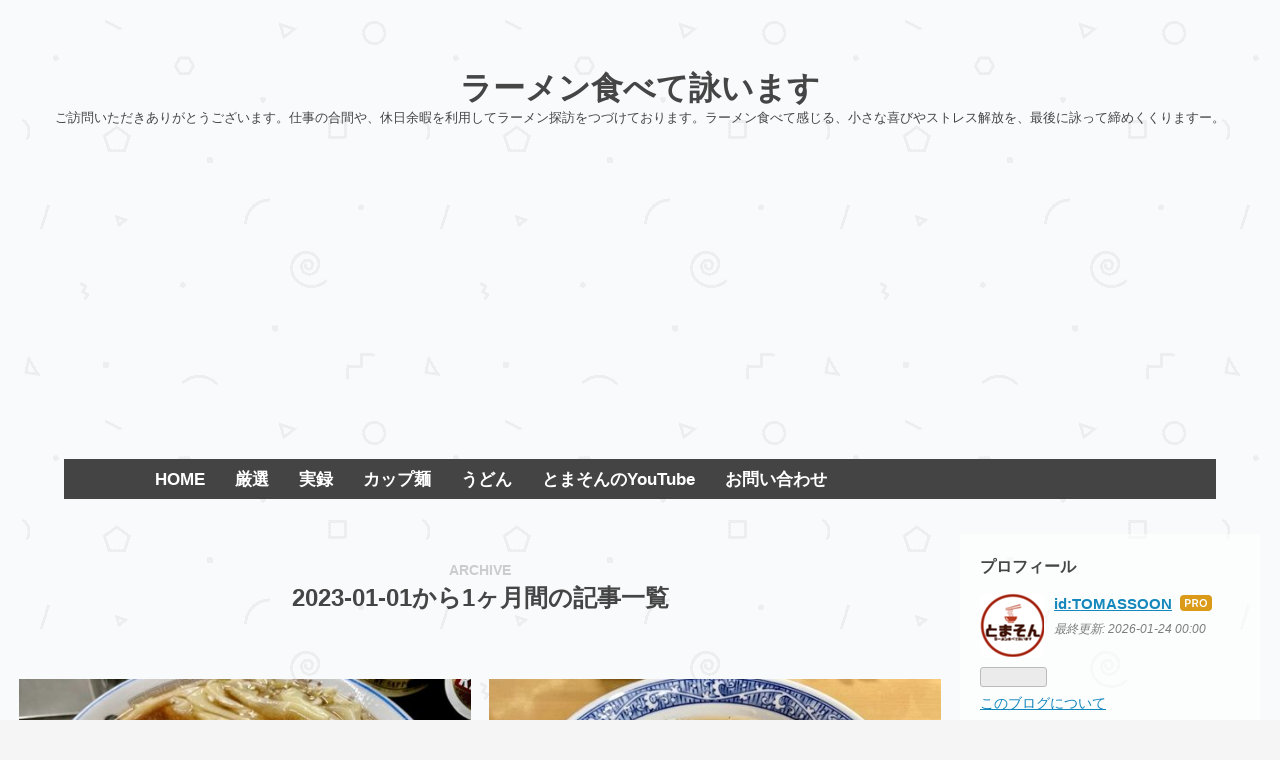

--- FILE ---
content_type: text/html; charset=utf-8
request_url: https://www.ramentabete.com/archive/2023/1
body_size: 25521
content:
<!DOCTYPE html>
<html
  lang="ja"

data-admin-domain="//blog.hatena.ne.jp"
data-admin-origin="https://blog.hatena.ne.jp"
data-author="TOMASSOON"
data-avail-langs="ja en"
data-blog="thomason.hatenablog.jp"
data-blog-host="thomason.hatenablog.jp"
data-blog-is-public="1"
data-blog-name="ラーメン食べて詠います"
data-blog-owner="TOMASSOON"
data-blog-show-ads=""
data-blog-show-sleeping-ads=""
data-blog-uri="https://www.ramentabete.com/"
data-blog-uuid="12704830469097447352"
data-blogs-uri-base="https://www.ramentabete.com"
data-brand="pro"
data-data-layer="{&quot;hatenablog&quot;:{&quot;admin&quot;:{},&quot;analytics&quot;:{&quot;brand_property_id&quot;:&quot;&quot;,&quot;measurement_id&quot;:&quot;&quot;,&quot;non_sampling_property_id&quot;:&quot;&quot;,&quot;property_id&quot;:&quot;UA-113395363-1&quot;,&quot;separated_property_id&quot;:&quot;UA-29716941-18&quot;},&quot;blog&quot;:{&quot;blog_id&quot;:&quot;12704830469097447352&quot;,&quot;content_seems_japanese&quot;:&quot;true&quot;,&quot;disable_ads&quot;:&quot;custom_domain&quot;,&quot;enable_ads&quot;:&quot;false&quot;,&quot;enable_keyword_link&quot;:&quot;false&quot;,&quot;entry_show_footer_related_entries&quot;:&quot;true&quot;,&quot;force_pc_view&quot;:&quot;true&quot;,&quot;is_public&quot;:&quot;true&quot;,&quot;is_responsive_view&quot;:&quot;true&quot;,&quot;is_sleeping&quot;:&quot;false&quot;,&quot;lang&quot;:&quot;ja&quot;,&quot;name&quot;:&quot;\u30e9\u30fc\u30e1\u30f3\u98df\u3079\u3066\u8a60\u3044\u307e\u3059&quot;,&quot;owner_name&quot;:&quot;TOMASSOON&quot;,&quot;uri&quot;:&quot;https://www.ramentabete.com/&quot;},&quot;brand&quot;:&quot;pro&quot;,&quot;page_id&quot;:&quot;archive&quot;,&quot;permalink_entry&quot;:null,&quot;pro&quot;:&quot;pro&quot;,&quot;router_type&quot;:&quot;blogs&quot;}}"
data-device="pc"
data-dont-recommend-pro="false"
data-global-domain="https://hatena.blog"
data-globalheader-color="b"
data-globalheader-type="pc"
data-has-touch-view="1"
data-help-url="https://help.hatenablog.com"
data-hide-header="1"
data-no-suggest-touch-view="1"
data-page="archive"
data-parts-domain="https://hatenablog-parts.com"
data-plus-available="1"
data-pro="true"
data-router-type="blogs"
data-sentry-dsn="https://03a33e4781a24cf2885099fed222b56d@sentry.io/1195218"
data-sentry-environment="production"
data-sentry-sample-rate="0.1"
data-static-domain="https://cdn.blog.st-hatena.com"
data-version="eb858d677b6f9ea2eeb6a32d6d15a3"



  itemscope
  itemtype="http://schema.org/Blog"


  data-initial-state="{}"

  >
  <head prefix="og: http://ogp.me/ns# fb: http://ogp.me/ns/fb#">

  

  
  <meta name="viewport" content="width=device-width, initial-scale=1.0" />


  


  

  <meta name="robots" content="max-image-preview:large" />


  <meta charset="utf-8"/>
  <meta http-equiv="X-UA-Compatible" content="IE=7; IE=9; IE=10; IE=11" />
  <title>2023-01-01から1ヶ月間の記事一覧 - ラーメン食べて詠います</title>

  
  <link rel="canonical" href="https://www.ramentabete.com/archive/2023/01"/>



  

<meta itemprop="name" content="2023-01-01から1ヶ月間の記事一覧 - ラーメン食べて詠います"/>

  <meta itemprop="image" content="https://cdn.user.blog.st-hatena.com/default_entry_og_image/27553895/153697095261582"/>


  <meta property="og:title" content="2023-01-01から1ヶ月間の記事一覧 - ラーメン食べて詠います"/>
<meta property="og:type" content="blog"/>
  <meta property="og:url" content="https://www.ramentabete.com/archive/2023/01"/>

  
  
  
  <meta property="og:image" content="https://cdn.image.st-hatena.com/image/scale/ec8fcfc8dd75c5592ce17c85d4a274ba8088a6e5/backend=imagemagick;enlarge=0;height=1000;version=1;width=1200/https%3A%2F%2Fcdn.user.blog.st-hatena.com%2Fdefault_entry_og_image%2F27553895%2F153697095261582"/>

<meta property="og:image:alt" content="2023-01-01から1ヶ月間の記事一覧 - ラーメン食べて詠います"/>
  <meta property="og:description" content="ご訪問いただきありがとうございます。仕事の合間や、休日余暇を利用してラーメン探訪をつづけております。ラーメン食べて感じる、小さな喜びやストレス解放を、最後に詠って締めくくりますー。" />
<meta property="og:site_name" content="ラーメン食べて詠います"/>

    <meta name="twitter:card" content="summary" />  <meta name="twitter:title" content="2023-01-01から1ヶ月間の記事一覧 - ラーメン食べて詠います" />  <meta name="twitter:description" content="ご訪問いただきありがとうございます。仕事の合間や、休日余暇を利用してラーメン探訪をつづけております。ラーメン食べて感じる、小さな喜びやストレス解放を、最後に詠って締めくくりますー。" />  <meta name="twitter:app:name:iphone" content="はてなブログアプリ" />
  <meta name="twitter:app:id:iphone" content="583299321" />
  <meta name="twitter:app:url:iphone" content="hatenablog:///open?uri=https%3A%2F%2Fwww.ramentabete.com%2Farchive%2F2023%2F1" />  <meta name="twitter:site" content="@ramentabete" />
  
    <meta name="keywords" content="&lt;meta name=&quot;keywords&quot; content=&quot;ラーメン,中華そば,らぁめん,らーめん,つけ麺,つけめん,拉麺,担担麺,担々麺,汁なし,冷やし中華,冷し中華,朝ラーメン,トマソン,とまそん,ramen,支那そば,ラーメン屋,つけそば&quot; &gt;" />


  
<script
  id="embed-gtm-data-layer-loader"
  data-data-layer-page-specific=""
>
(function() {
  function loadDataLayer(elem, attrName) {
    if (!elem) { return {}; }
    var json = elem.getAttribute(attrName);
    if (!json) { return {}; }
    return JSON.parse(json);
  }

  var globalVariables = loadDataLayer(
    document.documentElement,
    'data-data-layer'
  );
  var pageSpecificVariables = loadDataLayer(
    document.getElementById('embed-gtm-data-layer-loader'),
    'data-data-layer-page-specific'
  );

  var variables = [globalVariables, pageSpecificVariables];

  if (!window.dataLayer) {
    window.dataLayer = [];
  }

  for (var i = 0; i < variables.length; i++) {
    window.dataLayer.push(variables[i]);
  }
})();
</script>

<!-- Google Tag Manager -->
<script>(function(w,d,s,l,i){w[l]=w[l]||[];w[l].push({'gtm.start':
new Date().getTime(),event:'gtm.js'});var f=d.getElementsByTagName(s)[0],
j=d.createElement(s),dl=l!='dataLayer'?'&l='+l:'';j.async=true;j.src=
'https://www.googletagmanager.com/gtm.js?id='+i+dl;f.parentNode.insertBefore(j,f);
})(window,document,'script','dataLayer','GTM-P4CXTW');</script>
<!-- End Google Tag Manager -->











  <link rel="shortcut icon" href="https://www.ramentabete.com/icon/favicon">
<link rel="apple-touch-icon" href="https://www.ramentabete.com/icon/touch">
<link rel="icon" sizes="192x192" href="https://www.ramentabete.com/icon/link">

  

<link rel="alternate" type="application/atom+xml" title="Atom" href="https://www.ramentabete.com/feed"/>
<link rel="alternate" type="application/rss+xml" title="RSS2.0" href="https://www.ramentabete.com/rss"/>

  
  
  <link rel="author" href="http://www.hatena.ne.jp/TOMASSOON/">


  

  
      <link rel="preload" href="https://cdn.image.st-hatena.com/image/scale/e62e54bd1b3158d4872c5308e74b18044db2e6c0/backend=imagemagick;height=500;quality=80;version=1;width=500/https%3A%2F%2Fcdn-ak.f.st-hatena.com%2Fimages%2Ffotolife%2FT%2FTOMASSOON%2F20230113%2F20230113195537.jpg" as="image"/>


  
    
<link rel="stylesheet" type="text/css" href="https://cdn.blog.st-hatena.com/css/blog.css?version=eb858d677b6f9ea2eeb6a32d6d15a3"/>

    
  <link rel="stylesheet" type="text/css" href="https://usercss.blog.st-hatena.com/blog_style/12704830469097447352/619ecfc4b48216399a51a8efb28eae1bb23fe996"/>
  
  

  

  
<script> </script>

  
<style>
  div#google_afc_user,
  div.google-afc-user-container,
  div.google_afc_image,
  div.google_afc_blocklink {
      display: block !important;
  }
</style>


  

  

  <script async src="//pagead2.googlesyndication.com/pagead/js/adsbygoogle.js"></script>
<script>
     (adsbygoogle = window.adsbygoogle || []).push({
          google_ad_client: "ca-pub-7203889406248445",
          enable_page_level_ads: true
     });
</script>

  

</head>

  <body class="page-archive enable-top-editarea globalheader-off globalheader-ng-enabled">
    

<div id="globalheader-container"
  data-brand="hatenablog"
  style="display: none"
  >
  <iframe id="globalheader" height="37" frameborder="0" allowTransparency="true"></iframe>
</div>


  
  
  

  <div id="container">
    <div id="container-inner">
      <header id="blog-title" data-brand="hatenablog">
  <div id="blog-title-inner" >
    <div id="blog-title-content">
      <h1 id="title"><a href="https://www.ramentabete.com/">ラーメン食べて詠います</a></h1>
      
        <h2 id="blog-description">ご訪問いただきありがとうございます。仕事の合間や、休日余暇を利用してラーメン探訪をつづけております。ラーメン食べて感じる、小さな喜びやストレス解放を、最後に詠って締めくくりますー。</h2>
      
    </div>
  </div>
</header>

      
  <div id="top-editarea">
    <script async src="//pagead2.googlesyndication.com/pagead/js/adsbygoogle.js"></script>
<!-- 自動サイズレスポンシブ -->
<ins class="adsbygoogle"
     style="display:block"
     data-ad-client="ca-pub-7203889406248445"
     data-ad-slot="3410537681"
     data-ad-format="auto"
     data-full-width-responsive="true"></ins>
<script>
(adsbygoogle = window.adsbygoogle || []).push({});
</script>



<nav id="scroll-menu">
<ul class="scroll-menu-inner">
<li><a href="https://www.ramentabete.com/">HOME</a></li>
<li><a href="https://www.ramentabete.com/archive/category/%E3%80%90%E5%8E%B3%E9%81%B8%E3%80%91">厳選</a></li>
<li><a href="https://www.ramentabete.com/archive/category/%E3%80%90%E5%AE%9F%E9%8C%B2%E3%80%91">実録</a></li>
<li><a href="http://tomassoon.hatenablog.jp/">カップ麺</a></li>
<li><a href="https://udonkibaru.hatenablog.jp/">うどん</a></li>
<li><a href="https://www.youtube.com/channel/UCxJyWmQ6ip6S6iKSlNo-YGQ/videos?view_as=subscriber">とまそんのYouTube</a></li>
<li><a href="https://www.ramentabete.com/entry/2000/01/01/000000">お問い合わせ</a></li>
</ul>
</nav>

<style>
#scroll-menu {
    height: 40px;/*メニューの縦幅*/
    background-color: #444;/*メニューの背景色*/
}
#scroll-menu .scroll-menu-inner {
    list-style-type: none;
    width: 1000px;/*メニューの横幅*/
    height: 100%;
    margin: 0 auto;
    padding: 0;
    text-align: center;
}
#scroll-menu li {
    float: left;
    height: 100%;
}
#scroll-menu a {
    display: block;
    height: 100%;
    padding-right: 15px;
    padding-left: 15px;
    color: #fff;/*文字色*/
    font-size: 120%;
    font-weight: bold;
    text-decoration: none;
    line-height: 40px;/*メニューの縦幅*/
}
#scroll-menu a:hover {
    background-color: #555;/*マウスホバー時の背景色*/
}
@media screen and (max-width: 1000px) {/*メニューの横幅*/
    #scroll-menu {
        overflow-x: scroll;
        overflow-y: hidden;
        -webkit-overflow-scrolling: touch;
    }
    #scroll-menu .scroll-menu-inner {
        margin: 0;
    }
}
</style>

  </div>


      
      



<div id="content">
  <div id="content-inner">
    <div id="wrapper">
      <div id="main">
        <div id="main-inner">
          

          



          

          
            <h2 class="archive-heading">
              2023-01-01から1ヶ月間の記事一覧
            </h2>
          

          
            <div class="archive-entries">
              
                
                  <section class="archive-entry test-archive-entry autopagerize_page_element" data-uuid="4207112889958645629">
<div class="archive-entry-header">
  <div class="date archive-date">
    <a href="https://www.ramentabete.com/archive/2023/01/30" rel="nofollow">
      <time datetime="2023-01-30" title="2023-01-30">
        <span class="date-year">2023</span><span class="hyphen">-</span><span class="date-month">01</span><span class="hyphen">-</span><span class="date-day">30</span>
      </time>
    </a>
  </div>

  <h1 class="entry-title">
    <a class="entry-title-link" href="https://www.ramentabete.com/entry/2023/01/30/120000">【今週のラーメン５１０９】中華そば みたか（東京・三鷹）ワンタンメン 細葱 半熟玉子 ＋ チャシュー皿 ＋ サッポロラガービール赤星 ＋ キリンラガービール　〜どんな時でも動じぬ旨さ！優しさピカイチ！我らの大衆中華そば！</a>
    
    
  </h1>
</div>


  <div class="categories">
    
      <a href="https://www.ramentabete.com/archive/category/%E3%83%A9%E3%83%BC%E3%83%A1%E3%83%B3" class="archive-category-link category-ラーメン">ラーメン</a>
    
      <a href="https://www.ramentabete.com/archive/category/%E6%9D%B1%E4%BA%AC%E9%83%BD%E4%B8%89%E9%B7%B9%E5%B8%82" class="archive-category-link category-東京都三鷹市">東京都三鷹市</a>
    
  </div>


  <a href="https://www.ramentabete.com/entry/2023/01/30/120000" class="entry-thumb-link">
    <div class="entry-thumb" style="background-image: url('https://cdn.image.st-hatena.com/image/scale/e62e54bd1b3158d4872c5308e74b18044db2e6c0/backend=imagemagick;height=500;quality=80;version=1;width=500/https%3A%2F%2Fcdn-ak.f.st-hatena.com%2Fimages%2Ffotolife%2FT%2FTOMASSOON%2F20230113%2F20230113195537.jpg');">
    </div>
  </a>
<div class="archive-entry-body">
  <p class="entry-description">
    
      &quot; data-en-clipboard=&quot;true&quot;&gt; youtu.be 麦酒と拉麺でフライデーナイトフィーバー！ あゝ仕事が終わった！。年が明けてようやく今年一年の本格指導開始。それが正月疲れが残ったままで疲弊して・・・ようやく乗り越えた。そんな一週間が終わったところで、気…
    
  </p>

  
    <div class="archive-entry-tags-wrapper">
  <div class="archive-entry-tags">  </div>
</div>

  

  <span class="social-buttons">
    
    
      <a href="https://b.hatena.ne.jp/entry/s/www.ramentabete.com/entry/2023/01/30/120000" class="bookmark-widget-counter">
        <img src="https://b.hatena.ne.jp/entry/image/https://www.ramentabete.com/entry/2023/01/30/120000" alt="はてなブックマーク - 【今週のラーメン５１０９】中華そば みたか（東京・三鷹）ワンタンメン 細葱 半熟玉子 ＋ チャシュー皿 ＋ サッポロラガービール赤星 ＋ キリンラガービール　〜どんな時でも動じぬ旨さ！優しさピカイチ！我らの大衆中華そば！" />
      </a>
    

    <span
      class="star-container"
      data-hatena-star-container
      data-hatena-star-url="https://www.ramentabete.com/entry/2023/01/30/120000"
      data-hatena-star-title="【今週のラーメン５１０９】中華そば みたか（東京・三鷹）ワンタンメン 細葱 半熟玉子 ＋ チャシュー皿 ＋ サッポロラガービール赤星 ＋ キリンラガービール　〜どんな時でも動じぬ旨さ！優しさピカイチ！我らの大衆中華そば！"
      data-hatena-star-variant="profile-icon"
      data-hatena-star-profile-url-template="https://blog.hatena.ne.jp/{username}/"
    ></span>
  </span>
</div>
</section>

                  <section class="archive-entry test-archive-entry autopagerize_page_element" data-uuid="4207112889958638494">
<div class="archive-entry-header">
  <div class="date archive-date">
    <a href="https://www.ramentabete.com/archive/2023/01/30" rel="nofollow">
      <time datetime="2023-01-30" title="2023-01-30">
        <span class="date-year">2023</span><span class="hyphen">-</span><span class="date-month">01</span><span class="hyphen">-</span><span class="date-day">30</span>
      </time>
    </a>
  </div>

  <h1 class="entry-title">
    <a class="entry-title-link" href="https://www.ramentabete.com/entry/2023/01/30/000000">【今週のラーメン５１０８】中華そば 青葉 中野本店（東京・中野）中華そば　〜時々妙に食いたくなる！老若男女永く愛する平成の名作中華そば！</a>
    
    
  </h1>
</div>


  <div class="categories">
    
      <a href="https://www.ramentabete.com/archive/category/%E3%83%A9%E3%83%BC%E3%83%A1%E3%83%B3" class="archive-category-link category-ラーメン">ラーメン</a>
    
      <a href="https://www.ramentabete.com/archive/category/%E6%9D%B1%E4%BA%AC%E9%83%BD%E4%B8%AD%E9%87%8E%E5%8C%BA" class="archive-category-link category-東京都中野区">東京都中野区</a>
    
  </div>


  <a href="https://www.ramentabete.com/entry/2023/01/30/000000" class="entry-thumb-link">
    <div class="entry-thumb" style="background-image: url('https://cdn.image.st-hatena.com/image/scale/1ece4622994a86a0135c107bc0ecc494ed0ffc41/backend=imagemagick;height=500;quality=80;version=1;width=500/https%3A%2F%2Fcdn-ak.f.st-hatena.com%2Fimages%2Ffotolife%2FT%2FTOMASSOON%2F20230113%2F20230113115427.jpg');">
    </div>
  </a>
<div class="archive-entry-body">
  <p class="entry-description">
    
      &quot; data-en-clipboard=&quot;true&quot;&gt; youtu.be 平成の名作中華そば！時々妙に食いたくなる！ 午後から出社で早めの昼飯として中野で途中下車してゲットです。折角都心に出かける機会なのだから、新店舗・注目店舗を開拓したい気持ちもやまやまなのですが・・・・並…
    
  </p>

  
    <div class="archive-entry-tags-wrapper">
  <div class="archive-entry-tags">  </div>
</div>

  

  <span class="social-buttons">
    
    
      <a href="https://b.hatena.ne.jp/entry/s/www.ramentabete.com/entry/2023/01/30/000000" class="bookmark-widget-counter">
        <img src="https://b.hatena.ne.jp/entry/image/https://www.ramentabete.com/entry/2023/01/30/000000" alt="はてなブックマーク - 【今週のラーメン５１０８】中華そば 青葉 中野本店（東京・中野）中華そば　〜時々妙に食いたくなる！老若男女永く愛する平成の名作中華そば！" />
      </a>
    

    <span
      class="star-container"
      data-hatena-star-container
      data-hatena-star-url="https://www.ramentabete.com/entry/2023/01/30/000000"
      data-hatena-star-title="【今週のラーメン５１０８】中華そば 青葉 中野本店（東京・中野）中華そば　〜時々妙に食いたくなる！老若男女永く愛する平成の名作中華そば！"
      data-hatena-star-variant="profile-icon"
      data-hatena-star-profile-url-template="https://blog.hatena.ne.jp/{username}/"
    ></span>
  </span>
</div>
</section>
              
                
                  <section class="archive-entry test-archive-entry autopagerize_page_element" data-uuid="4207112889958060142">
<div class="archive-entry-header">
  <div class="date archive-date">
    <a href="https://www.ramentabete.com/archive/2023/01/28" rel="nofollow">
      <time datetime="2023-01-28" title="2023-01-28">
        <span class="date-year">2023</span><span class="hyphen">-</span><span class="date-month">01</span><span class="hyphen">-</span><span class="date-day">28</span>
      </time>
    </a>
  </div>

  <h1 class="entry-title">
    <a class="entry-title-link" href="https://www.ramentabete.com/entry/2023/01/28/120000_1">【今週のラーメン５１０７】じげもんとん champon style 三鷹店（東京・ＪＲ三鷹駅）味噌コーンバターちゃんぽん 野菜増し 肉増し　〜小春日和に野菜日和！野菜不足も一気に解消！塩豚骨＆味噌のクリーミーなスタミナヘルシーちゃんぽん！</a>
    
    
  </h1>
</div>


  <div class="categories">
    
      <a href="https://www.ramentabete.com/archive/category/%E3%83%A9%E3%83%BC%E3%83%A1%E3%83%B3" class="archive-category-link category-ラーメン">ラーメン</a>
    
      <a href="https://www.ramentabete.com/archive/category/%E6%9D%B1%E4%BA%AC%E9%83%BD%E6%AD%A6%E8%94%B5%E9%87%8E%E5%B8%82" class="archive-category-link category-東京都武蔵野市">東京都武蔵野市</a>
    
  </div>


  <a href="https://www.ramentabete.com/entry/2023/01/28/120000_1" class="entry-thumb-link">
    <div class="entry-thumb" style="background-image: url('https://cdn.image.st-hatena.com/image/scale/5939d89151b2ac594ba394872eed35238864c33f/backend=imagemagick;height=500;quality=80;version=1;width=500/https%3A%2F%2Fcdn-ak.f.st-hatena.com%2Fimages%2Ffotolife%2FT%2FTOMASSOON%2F20230112%2F20230112150034.jpg');">
    </div>
  </a>
<div class="archive-entry-body">
  <p class="entry-description">
    
      &quot; data-en-clipboard=&quot;true&quot;&gt; youtu.be 小春日和、野菜日和 陽が射して風がないと、真冬日の気温でも温かく感じるものです。少し自宅から歩こうかと昼休憩を調整して、とあるお気に入りの店へと向かうが、なんと臨時休業。ここで食らう気満々だったので、も…
    
  </p>

  
    <div class="archive-entry-tags-wrapper">
  <div class="archive-entry-tags">  </div>
</div>

  

  <span class="social-buttons">
    
    
      <a href="https://b.hatena.ne.jp/entry/s/www.ramentabete.com/entry/2023/01/28/120000_1" class="bookmark-widget-counter">
        <img src="https://b.hatena.ne.jp/entry/image/https://www.ramentabete.com/entry/2023/01/28/120000_1" alt="はてなブックマーク - 【今週のラーメン５１０７】じげもんとん champon style 三鷹店（東京・ＪＲ三鷹駅）味噌コーンバターちゃんぽん 野菜増し 肉増し　〜小春日和に野菜日和！野菜不足も一気に解消！塩豚骨＆味噌のクリーミーなスタミナヘルシーちゃんぽん！" />
      </a>
    

    <span
      class="star-container"
      data-hatena-star-container
      data-hatena-star-url="https://www.ramentabete.com/entry/2023/01/28/120000_1"
      data-hatena-star-title="【今週のラーメン５１０７】じげもんとん champon style 三鷹店（東京・ＪＲ三鷹駅）味噌コーンバターちゃんぽん 野菜増し 肉増し　〜小春日和に野菜日和！野菜不足も一気に解消！塩豚骨＆味噌のクリーミーなスタミナヘルシーちゃんぽん！"
      data-hatena-star-variant="profile-icon"
      data-hatena-star-profile-url-template="https://blog.hatena.ne.jp/{username}/"
    ></span>
  </span>
</div>
</section>

                  <section class="archive-entry test-archive-entry autopagerize_page_element" data-uuid="4207112889958053504">
<div class="archive-entry-header">
  <div class="date archive-date">
    <a href="https://www.ramentabete.com/archive/2023/01/28" rel="nofollow">
      <time datetime="2023-01-28" title="2023-01-28">
        <span class="date-year">2023</span><span class="hyphen">-</span><span class="date-month">01</span><span class="hyphen">-</span><span class="date-day">28</span>
      </time>
    </a>
  </div>

  <h1 class="entry-title">
    <a class="entry-title-link" href="https://www.ramentabete.com/entry/2023/01/28/000000">【今週のラーメン５１０６】自家製麺 然（川崎・武蔵小杉）らーめん　〜質感とボリューム！ナイスコスパな豚骨魚介！出汁と麺と具材と満足感高く突き抜ける感あり！</a>
    
    
  </h1>
</div>


  <div class="categories">
    
      <a href="https://www.ramentabete.com/archive/category/%E3%83%A9%E3%83%BC%E3%83%A1%E3%83%B3" class="archive-category-link category-ラーメン">ラーメン</a>
    
      <a href="https://www.ramentabete.com/archive/category/%E5%B7%9D%E5%B4%8E%E5%B8%82%E4%B8%AD%E5%8E%9F%E5%8C%BA" class="archive-category-link category-川崎市中原区">川崎市中原区</a>
    
  </div>


  <a href="https://www.ramentabete.com/entry/2023/01/28/000000" class="entry-thumb-link">
    <div class="entry-thumb" style="background-image: url('https://cdn.image.st-hatena.com/image/scale/fae91cb5c7e171a21a719cca2d27fb27b8894310/backend=imagemagick;height=500;quality=80;version=1;width=500/https%3A%2F%2Fcdn-ak.f.st-hatena.com%2Fimages%2Ffotolife%2FT%2FTOMASSOON%2F20230111%2F20230111134220.jpg');">
    </div>
  </a>
<div class="archive-entry-body">
  <p class="entry-description">
    
      &quot; data-en-clipboard=&quot;true&quot;&gt; youtu.be 安定感あるライトな豚骨魚介！コスパが実にナイス！ 出勤日に乗り換えついでに途中下車。武蔵小杉から徒歩５〜６分エリアに目立たないけどいい店あり。それは「自家製麺 然」さん。兎に角、コストパフォーマンスが良い…
    
  </p>

  
    <div class="archive-entry-tags-wrapper">
  <div class="archive-entry-tags">  </div>
</div>

  

  <span class="social-buttons">
    
    
      <a href="https://b.hatena.ne.jp/entry/s/www.ramentabete.com/entry/2023/01/28/000000" class="bookmark-widget-counter">
        <img src="https://b.hatena.ne.jp/entry/image/https://www.ramentabete.com/entry/2023/01/28/000000" alt="はてなブックマーク - 【今週のラーメン５１０６】自家製麺 然（川崎・武蔵小杉）らーめん　〜質感とボリューム！ナイスコスパな豚骨魚介！出汁と麺と具材と満足感高く突き抜ける感あり！" />
      </a>
    

    <span
      class="star-container"
      data-hatena-star-container
      data-hatena-star-url="https://www.ramentabete.com/entry/2023/01/28/000000"
      data-hatena-star-title="【今週のラーメン５１０６】自家製麺 然（川崎・武蔵小杉）らーめん　〜質感とボリューム！ナイスコスパな豚骨魚介！出汁と麺と具材と満足感高く突き抜ける感あり！"
      data-hatena-star-variant="profile-icon"
      data-hatena-star-profile-url-template="https://blog.hatena.ne.jp/{username}/"
    ></span>
  </span>
</div>
</section>
              
                
                  <section class="archive-entry test-archive-entry autopagerize_page_element" data-uuid="4207112889957769310">
<div class="archive-entry-header">
  <div class="date archive-date">
    <a href="https://www.ramentabete.com/archive/2023/01/27" rel="nofollow">
      <time datetime="2023-01-27" title="2023-01-27">
        <span class="date-year">2023</span><span class="hyphen">-</span><span class="date-month">01</span><span class="hyphen">-</span><span class="date-day">27</span>
      </time>
    </a>
  </div>

  <h1 class="entry-title">
    <a class="entry-title-link" href="https://www.ramentabete.com/entry/2023/01/27/120000">【今週のラーメン５１０５】蛤麺 しちり（東京・荻窪）特製牡蠣とポルチーニの醤油そば ＋ 貝のしぐれ煮ごはん 小　〜貝好きなら集まれ！食うべし！貝類好きには堪らんお店！中央線利用者なら一回食っとけ！</a>
    
    
  </h1>
</div>


  <div class="categories">
    
      <a href="https://www.ramentabete.com/archive/category/%E3%83%A9%E3%83%BC%E3%83%A1%E3%83%B3" class="archive-category-link category-ラーメン">ラーメン</a>
    
      <a href="https://www.ramentabete.com/archive/category/%E6%9D%B1%E4%BA%AC%E9%83%BD%E6%9D%89%E4%B8%A6%E5%8C%BA" class="archive-category-link category-東京都杉並区">東京都杉並区</a>
    
  </div>


  <a href="https://www.ramentabete.com/entry/2023/01/27/120000" class="entry-thumb-link">
    <div class="entry-thumb" style="background-image: url('https://cdn.image.st-hatena.com/image/scale/2dfef204592bd9db70961014f44ddb854c358f68/backend=imagemagick;height=500;quality=80;version=1;width=500/https%3A%2F%2Fcdn-ak.f.st-hatena.com%2Fimages%2Ffotolife%2FT%2FTOMASSOON%2F20230110%2F20230110184733.jpg');">
    </div>
  </a>
<div class="archive-entry-body">
  <p class="entry-description">
    
      &quot; data-en-clipboard=&quot;true&quot;&gt; youtu.be 年明けて本領発揮！限定メニューを狙ってみたよ 貝出汁拉麺も、都内にぱらぱらと見かけるようになりましたが、牡蠣の限定があるというので、先日の吉祥寺に続いて、荻窪に出向いてみました。今回は、出勤早引けの帰宅…
    
  </p>

  
    <div class="archive-entry-tags-wrapper">
  <div class="archive-entry-tags">  </div>
</div>

  

  <span class="social-buttons">
    
    
      <a href="https://b.hatena.ne.jp/entry/s/www.ramentabete.com/entry/2023/01/27/120000" class="bookmark-widget-counter">
        <img src="https://b.hatena.ne.jp/entry/image/https://www.ramentabete.com/entry/2023/01/27/120000" alt="はてなブックマーク - 【今週のラーメン５１０５】蛤麺 しちり（東京・荻窪）特製牡蠣とポルチーニの醤油そば ＋ 貝のしぐれ煮ごはん 小　〜貝好きなら集まれ！食うべし！貝類好きには堪らんお店！中央線利用者なら一回食っとけ！" />
      </a>
    

    <span
      class="star-container"
      data-hatena-star-container
      data-hatena-star-url="https://www.ramentabete.com/entry/2023/01/27/120000"
      data-hatena-star-title="【今週のラーメン５１０５】蛤麺 しちり（東京・荻窪）特製牡蠣とポルチーニの醤油そば ＋ 貝のしぐれ煮ごはん 小　〜貝好きなら集まれ！食うべし！貝類好きには堪らんお店！中央線利用者なら一回食っとけ！"
      data-hatena-star-variant="profile-icon"
      data-hatena-star-profile-url-template="https://blog.hatena.ne.jp/{username}/"
    ></span>
  </span>
</div>
</section>

                  <section class="archive-entry test-archive-entry autopagerize_page_element" data-uuid="4207112889957762401">
<div class="archive-entry-header">
  <div class="date archive-date">
    <a href="https://www.ramentabete.com/archive/2023/01/27" rel="nofollow">
      <time datetime="2023-01-27" title="2023-01-27">
        <span class="date-year">2023</span><span class="hyphen">-</span><span class="date-month">01</span><span class="hyphen">-</span><span class="date-day">27</span>
      </time>
    </a>
  </div>

  <h1 class="entry-title">
    <a class="entry-title-link" href="https://www.ramentabete.com/entry/2023/01/27/000000">【今週のラーメン５１０４】グラバー亭（東京・三鷹）特製ちゃんぽん ＋ おつまみ三点盛 ＋ アサヒスーパードライ ＋ 麦焼酎 猿川　〜三鷹に旨いちゃんぽん！王道！本格的味わい楽しむならここ！</a>
    
    
  </h1>
</div>


  <div class="categories">
    
      <a href="https://www.ramentabete.com/archive/category/%E3%83%A9%E3%83%BC%E3%83%A1%E3%83%B3" class="archive-category-link category-ラーメン">ラーメン</a>
    
      <a href="https://www.ramentabete.com/archive/category/%E6%9D%B1%E4%BA%AC%E9%83%BD%E4%B8%89%E9%B7%B9%E5%B8%82" class="archive-category-link category-東京都三鷹市">東京都三鷹市</a>
    
  </div>


  <a href="https://www.ramentabete.com/entry/2023/01/27/000000" class="entry-thumb-link">
    <div class="entry-thumb" style="background-image: url('https://cdn.image.st-hatena.com/image/scale/758db8150f962437f4d260b56f539dd1c04f7bd8/backend=imagemagick;height=500;quality=80;version=1;width=500/https%3A%2F%2Fcdn-ak.f.st-hatena.com%2Fimages%2Ffotolife%2FT%2FTOMASSOON%2F20230109%2F20230109155316.jpg');">
    </div>
  </a>
<div class="archive-entry-body">
  <p class="entry-description">
    
      &quot; data-en-clipboard=&quot;true&quot;&gt; youtu.be 三鷹には旨いちゃんぽんがある！ 三鷹を最寄駅としながらも、かなり以前に会社の先輩から教えてもらった長崎ちゃんぽんの名店がこちら「グラバー亭」。それ以来、ちょくちょくと訪問させてもらってます。頻繁に通えな…
    
  </p>

  
    <div class="archive-entry-tags-wrapper">
  <div class="archive-entry-tags">  </div>
</div>

  

  <span class="social-buttons">
    
    
      <a href="https://b.hatena.ne.jp/entry/s/www.ramentabete.com/entry/2023/01/27/000000" class="bookmark-widget-counter">
        <img src="https://b.hatena.ne.jp/entry/image/https://www.ramentabete.com/entry/2023/01/27/000000" alt="はてなブックマーク - 【今週のラーメン５１０４】グラバー亭（東京・三鷹）特製ちゃんぽん ＋ おつまみ三点盛 ＋ アサヒスーパードライ ＋ 麦焼酎 猿川　〜三鷹に旨いちゃんぽん！王道！本格的味わい楽しむならここ！" />
      </a>
    

    <span
      class="star-container"
      data-hatena-star-container
      data-hatena-star-url="https://www.ramentabete.com/entry/2023/01/27/000000"
      data-hatena-star-title="【今週のラーメン５１０４】グラバー亭（東京・三鷹）特製ちゃんぽん ＋ おつまみ三点盛 ＋ アサヒスーパードライ ＋ 麦焼酎 猿川　〜三鷹に旨いちゃんぽん！王道！本格的味わい楽しむならここ！"
      data-hatena-star-variant="profile-icon"
      data-hatena-star-profile-url-template="https://blog.hatena.ne.jp/{username}/"
    ></span>
  </span>
</div>
</section>
              
                
                  <section class="archive-entry test-archive-entry autopagerize_page_element" data-uuid="4207112889957540663">
<div class="archive-entry-header">
  <div class="date archive-date">
    <a href="https://www.ramentabete.com/archive/2023/01/26" rel="nofollow">
      <time datetime="2023-01-26" title="2023-01-26">
        <span class="date-year">2023</span><span class="hyphen">-</span><span class="date-month">01</span><span class="hyphen">-</span><span class="date-day">26</span>
      </time>
    </a>
  </div>

  <h1 class="entry-title">
    <a class="entry-title-link" href="https://www.ramentabete.com/entry/2023/01/26/120000">【今週のラーメン５１０３】麺屋 かむい（東京・高円寺）チャーシューメン ＋ ほうれん草 ＋ 冷奴 ＋ キリンハートランドビール　〜素朴な生姜醤油に仄かに潜む甘み！質感と清涼感が素晴らしき！高円寺に本格的生姜醤油あり！</a>
    
    
  </h1>
</div>


  <div class="categories">
    
      <a href="https://www.ramentabete.com/archive/category/%E3%83%A9%E3%83%BC%E3%83%A1%E3%83%B3" class="archive-category-link category-ラーメン">ラーメン</a>
    
      <a href="https://www.ramentabete.com/archive/category/%E6%9D%B1%E4%BA%AC%E9%83%BD%E6%9D%89%E4%B8%A6%E5%8C%BA" class="archive-category-link category-東京都杉並区">東京都杉並区</a>
    
  </div>


  <a href="https://www.ramentabete.com/entry/2023/01/26/120000" class="entry-thumb-link">
    <div class="entry-thumb" style="background-image: url('https://cdn.image.st-hatena.com/image/scale/86446a3a65c426b9c1c2987b8d04e74d93dbdc29/backend=imagemagick;height=500;quality=80;version=1;width=500/https%3A%2F%2Fcdn-ak.f.st-hatena.com%2Fimages%2Ffotolife%2FT%2FTOMASSOON%2F20230108%2F20230108160143.jpg');">
    </div>
  </a>
<div class="archive-entry-body">
  <p class="entry-description">
    
      &quot; data-en-clipboard=&quot;true&quot;&gt; youtu.be 七草過ぎて・・・生姜醤油！ 七草粥の日は、出勤してたので、その翌日に朝飯がてらに朝飯で七草粥を食す・・・いやぁ〜胃が休まる旨さですねー。しかし、粥ってのは後になって腹が減る。昼過ぎになって妙に無性に濃口…
    
  </p>

  
    <div class="archive-entry-tags-wrapper">
  <div class="archive-entry-tags">  </div>
</div>

  

  <span class="social-buttons">
    
    
      <a href="https://b.hatena.ne.jp/entry/s/www.ramentabete.com/entry/2023/01/26/120000" class="bookmark-widget-counter">
        <img src="https://b.hatena.ne.jp/entry/image/https://www.ramentabete.com/entry/2023/01/26/120000" alt="はてなブックマーク - 【今週のラーメン５１０３】麺屋 かむい（東京・高円寺）チャーシューメン ＋ ほうれん草 ＋ 冷奴 ＋ キリンハートランドビール　〜素朴な生姜醤油に仄かに潜む甘み！質感と清涼感が素晴らしき！高円寺に本格的生姜醤油あり！" />
      </a>
    

    <span
      class="star-container"
      data-hatena-star-container
      data-hatena-star-url="https://www.ramentabete.com/entry/2023/01/26/120000"
      data-hatena-star-title="【今週のラーメン５１０３】麺屋 かむい（東京・高円寺）チャーシューメン ＋ ほうれん草 ＋ 冷奴 ＋ キリンハートランドビール　〜素朴な生姜醤油に仄かに潜む甘み！質感と清涼感が素晴らしき！高円寺に本格的生姜醤油あり！"
      data-hatena-star-variant="profile-icon"
      data-hatena-star-profile-url-template="https://blog.hatena.ne.jp/{username}/"
    ></span>
  </span>
</div>
</section>

                  <section class="archive-entry test-archive-entry autopagerize_page_element" data-uuid="4207112889957536188">
<div class="archive-entry-header">
  <div class="date archive-date">
    <a href="https://www.ramentabete.com/archive/2023/01/26" rel="nofollow">
      <time datetime="2023-01-26" title="2023-01-26">
        <span class="date-year">2023</span><span class="hyphen">-</span><span class="date-month">01</span><span class="hyphen">-</span><span class="date-day">26</span>
      </time>
    </a>
  </div>

  <h1 class="entry-title">
    <a class="entry-title-link" href="https://www.ramentabete.com/entry/2023/01/26/000000">【今週のラーメン５１０２】青梅街道 大勝軒 杉並（東京・荻窪）支那そば 塩 ＋ ワンタン　〜大勝軒の意外なる旨さ！隠れ名物？コスパも光る極上支那そば！</a>
    
    
  </h1>
</div>


  <div class="categories">
    
      <a href="https://www.ramentabete.com/archive/category/%E3%83%A9%E3%83%BC%E3%83%A1%E3%83%B3" class="archive-category-link category-ラーメン">ラーメン</a>
    
      <a href="https://www.ramentabete.com/archive/category/%E6%9D%B1%E4%BA%AC%E9%83%BD%E6%9D%89%E4%B8%A6%E5%8C%BA" class="archive-category-link category-東京都杉並区">東京都杉並区</a>
    
  </div>


  <a href="https://www.ramentabete.com/entry/2023/01/26/000000" class="entry-thumb-link">
    <div class="entry-thumb" style="background-image: url('https://cdn.image.st-hatena.com/image/scale/bcb977555b8f2992222a6bcb59efa0dee2e363ef/backend=imagemagick;height=500;quality=80;version=1;width=500/https%3A%2F%2Fcdn-ak.f.st-hatena.com%2Fimages%2Ffotolife%2FT%2FTOMASSOON%2F20230107%2F20230107182648.jpg');">
    </div>
  </a>
<div class="archive-entry-body">
  <p class="entry-description">
    
      &quot; data-en-clipboard=&quot;true&quot;&gt; youtu.be ２０２３年始早々の連休に出勤・・・やさぐれ心を癒す支那そば 別に本当の意味でやさぐれているわけではありません。しかし年始早々の３連休に、これまでずっと在宅勤務メインだった男が、止むに止まれず休日出勤とい…
    
  </p>

  
    <div class="archive-entry-tags-wrapper">
  <div class="archive-entry-tags">  </div>
</div>

  

  <span class="social-buttons">
    
    
      <a href="https://b.hatena.ne.jp/entry/s/www.ramentabete.com/entry/2023/01/26/000000" class="bookmark-widget-counter">
        <img src="https://b.hatena.ne.jp/entry/image/https://www.ramentabete.com/entry/2023/01/26/000000" alt="はてなブックマーク - 【今週のラーメン５１０２】青梅街道 大勝軒 杉並（東京・荻窪）支那そば 塩 ＋ ワンタン　〜大勝軒の意外なる旨さ！隠れ名物？コスパも光る極上支那そば！" />
      </a>
    

    <span
      class="star-container"
      data-hatena-star-container
      data-hatena-star-url="https://www.ramentabete.com/entry/2023/01/26/000000"
      data-hatena-star-title="【今週のラーメン５１０２】青梅街道 大勝軒 杉並（東京・荻窪）支那そば 塩 ＋ ワンタン　〜大勝軒の意外なる旨さ！隠れ名物？コスパも光る極上支那そば！"
      data-hatena-star-variant="profile-icon"
      data-hatena-star-profile-url-template="https://blog.hatena.ne.jp/{username}/"
    ></span>
  </span>
</div>
</section>
              
                
                  <section class="archive-entry test-archive-entry autopagerize_page_element" data-uuid="4207112889957266979">
<div class="archive-entry-header">
  <div class="date archive-date">
    <a href="https://www.ramentabete.com/archive/2023/01/25" rel="nofollow">
      <time datetime="2023-01-25" title="2023-01-25">
        <span class="date-year">2023</span><span class="hyphen">-</span><span class="date-month">01</span><span class="hyphen">-</span><span class="date-day">25</span>
      </time>
    </a>
  </div>

  <h1 class="entry-title">
    <a class="entry-title-link" href="https://www.ramentabete.com/entry/2023/01/25/120000">【今週のラーメン５１０１】武蔵境つばさ家（東京・武蔵境）チャーシューメン 中盛 ネギ増し　〜知る人ぞ知るJR中央沿線の家系名店！地元のコアなファンを惹きつける！質感高い家系拉麺！</a>
    
    
  </h1>
</div>


  <div class="categories">
    
      <a href="https://www.ramentabete.com/archive/category/%E3%83%A9%E3%83%BC%E3%83%A1%E3%83%B3" class="archive-category-link category-ラーメン">ラーメン</a>
    
      <a href="https://www.ramentabete.com/archive/category/%E6%9D%B1%E4%BA%AC%E9%83%BD%E6%AD%A6%E8%94%B5%E9%87%8E%E5%B8%82" class="archive-category-link category-東京都武蔵野市">東京都武蔵野市</a>
    
  </div>


  <a href="https://www.ramentabete.com/entry/2023/01/25/120000" class="entry-thumb-link">
    <div class="entry-thumb" style="background-image: url('https://cdn.image.st-hatena.com/image/scale/5f086cd3d3b632c7b500a54b71fb15dc5e294264/backend=imagemagick;height=500;quality=80;version=1;width=500/https%3A%2F%2Fcdn-ak.f.st-hatena.com%2Fimages%2Ffotolife%2FT%2FTOMASSOON%2F20230106%2F20230106132857.jpg');">
    </div>
  </a>
<div class="archive-entry-body">
  <p class="entry-description">
    
      &quot; data-en-clipboard=&quot;true&quot;&gt; youtu.be ２０２３年初家系はここ！ ２０２２年は、人生の中で一番に家系ラーメンを食った気がするが、元々経験値が低いため（関西生まれだから）、大したことない杯数だとしても、個人的には感慨深いのです。そいでもって年が…
    
  </p>

  
    <div class="archive-entry-tags-wrapper">
  <div class="archive-entry-tags">  </div>
</div>

  

  <span class="social-buttons">
    
    
      <a href="https://b.hatena.ne.jp/entry/s/www.ramentabete.com/entry/2023/01/25/120000" class="bookmark-widget-counter">
        <img src="https://b.hatena.ne.jp/entry/image/https://www.ramentabete.com/entry/2023/01/25/120000" alt="はてなブックマーク - 【今週のラーメン５１０１】武蔵境つばさ家（東京・武蔵境）チャーシューメン 中盛 ネギ増し　〜知る人ぞ知るJR中央沿線の家系名店！地元のコアなファンを惹きつける！質感高い家系拉麺！" />
      </a>
    

    <span
      class="star-container"
      data-hatena-star-container
      data-hatena-star-url="https://www.ramentabete.com/entry/2023/01/25/120000"
      data-hatena-star-title="【今週のラーメン５１０１】武蔵境つばさ家（東京・武蔵境）チャーシューメン 中盛 ネギ増し　〜知る人ぞ知るJR中央沿線の家系名店！地元のコアなファンを惹きつける！質感高い家系拉麺！"
      data-hatena-star-variant="profile-icon"
      data-hatena-star-profile-url-template="https://blog.hatena.ne.jp/{username}/"
    ></span>
  </span>
</div>
</section>

                  <section class="archive-entry test-archive-entry autopagerize_page_element" data-uuid="4207112889957262068">
<div class="archive-entry-header">
  <div class="date archive-date">
    <a href="https://www.ramentabete.com/archive/2023/01/25" rel="nofollow">
      <time datetime="2023-01-25" title="2023-01-25">
        <span class="date-year">2023</span><span class="hyphen">-</span><span class="date-month">01</span><span class="hyphen">-</span><span class="date-day">25</span>
      </time>
    </a>
  </div>

  <h1 class="entry-title">
    <a class="entry-title-link" href="https://www.ramentabete.com/entry/2023/01/25/000000">【今週のラーメン５１００】貝出汁 中華そば 竹祥（東京・吉祥寺）特製牡蠣塩そば ＋ 貝めし 小　〜貝出汁スペシャリストが繰り出す冬の味わい牡蠣塩出汁！優しく染みる崇高牡蠣そば！</a>
    
    
  </h1>
</div>


  <div class="categories">
    
      <a href="https://www.ramentabete.com/archive/category/%E3%83%A9%E3%83%BC%E3%83%A1%E3%83%B3" class="archive-category-link category-ラーメン">ラーメン</a>
    
      <a href="https://www.ramentabete.com/archive/category/%E6%9D%B1%E4%BA%AC%E9%83%BD%E6%AD%A6%E8%94%B5%E9%87%8E%E5%B8%82" class="archive-category-link category-東京都武蔵野市">東京都武蔵野市</a>
    
  </div>


  <a href="https://www.ramentabete.com/entry/2023/01/25/000000" class="entry-thumb-link">
    <div class="entry-thumb" style="background-image: url('https://cdn.image.st-hatena.com/image/scale/51db87e0a07d252724ea452669f79a38af0163f1/backend=imagemagick;height=500;quality=80;version=1;width=500/https%3A%2F%2Fcdn-ak.f.st-hatena.com%2Fimages%2Ffotolife%2FT%2FTOMASSOON%2F20230105%2F20230105155723.jpg');">
    </div>
  </a>
<div class="archive-entry-body">
  <p class="entry-description">
    
      &quot; data-en-clipboard=&quot;true&quot;&gt; youtu.be 牡蠣というだけで吸い込まれてしまう・・・ 牡蠣とくれば反応してしまうオレです。牡蠣大好き牡蠣星人！。実はこの近くの永福町系を狙ってみたものの、店前の期間限定のポップが目に入ってしまい、牡蠣だというから無…
    
  </p>

  
    <div class="archive-entry-tags-wrapper">
  <div class="archive-entry-tags">  </div>
</div>

  

  <span class="social-buttons">
    
    
      <a href="https://b.hatena.ne.jp/entry/s/www.ramentabete.com/entry/2023/01/25/000000" class="bookmark-widget-counter">
        <img src="https://b.hatena.ne.jp/entry/image/https://www.ramentabete.com/entry/2023/01/25/000000" alt="はてなブックマーク - 【今週のラーメン５１００】貝出汁 中華そば 竹祥（東京・吉祥寺）特製牡蠣塩そば ＋ 貝めし 小　〜貝出汁スペシャリストが繰り出す冬の味わい牡蠣塩出汁！優しく染みる崇高牡蠣そば！" />
      </a>
    

    <span
      class="star-container"
      data-hatena-star-container
      data-hatena-star-url="https://www.ramentabete.com/entry/2023/01/25/000000"
      data-hatena-star-title="【今週のラーメン５１００】貝出汁 中華そば 竹祥（東京・吉祥寺）特製牡蠣塩そば ＋ 貝めし 小　〜貝出汁スペシャリストが繰り出す冬の味わい牡蠣塩出汁！優しく染みる崇高牡蠣そば！"
      data-hatena-star-variant="profile-icon"
      data-hatena-star-profile-url-template="https://blog.hatena.ne.jp/{username}/"
    ></span>
  </span>
</div>
</section>
              
                
                  <section class="archive-entry test-archive-entry autopagerize_page_element" data-uuid="4207112889956941324">
<div class="archive-entry-header">
  <div class="date archive-date">
    <a href="https://www.ramentabete.com/archive/2023/01/24" rel="nofollow">
      <time datetime="2023-01-24" title="2023-01-24">
        <span class="date-year">2023</span><span class="hyphen">-</span><span class="date-month">01</span><span class="hyphen">-</span><span class="date-day">24</span>
      </time>
    </a>
  </div>

  <h1 class="entry-title">
    <a class="entry-title-link" href="https://www.ramentabete.com/entry/2023/01/24/000000">【今週のラーメン５０９９】くじら食堂 nonowa東小金井店（東京・東小金井）塩ワンタンメン　〜更に質感アップの塩出汁！食応えと旨さ溢れる雲呑！鯨食堂痛快塩雲呑麺！</a>
    
    
  </h1>
</div>


  <div class="categories">
    
      <a href="https://www.ramentabete.com/archive/category/%E3%83%A9%E3%83%BC%E3%83%A1%E3%83%B3" class="archive-category-link category-ラーメン">ラーメン</a>
    
      <a href="https://www.ramentabete.com/archive/category/%E6%9D%B1%E4%BA%AC%E9%83%BD%E5%B0%8F%E9%87%91%E4%BA%95%E5%B8%82" class="archive-category-link category-東京都小金井市">東京都小金井市</a>
    
  </div>


  <a href="https://www.ramentabete.com/entry/2023/01/24/000000" class="entry-thumb-link">
    <div class="entry-thumb" style="background-image: url('https://cdn.image.st-hatena.com/image/scale/d2a4bcec609cd7a6adb7a5992b5ed7c901944af3/backend=imagemagick;height=500;quality=80;version=1;width=500/https%3A%2F%2Fcdn-ak.f.st-hatena.com%2Fimages%2Ffotolife%2FT%2FTOMASSOON%2F20230104%2F20230104134219.jpg');">
    </div>
  </a>
<div class="archive-entry-body">
  <p class="entry-description">
    
      &quot; data-en-clipboard=&quot;true&quot;&gt; youtu.be ２０２３麺初めはこちら！ 年末年始は、いろいろと家庭の事情もあって拉麺断ち。仕事初めは今年も在宅勤務というスタートでしたが、いきなりトラブルあって忙しく、こちらで塩ワンタンメンで麺初めということに相成り…
    
  </p>

  
    <div class="archive-entry-tags-wrapper">
  <div class="archive-entry-tags">  </div>
</div>

  

  <span class="social-buttons">
    
    
      <a href="https://b.hatena.ne.jp/entry/s/www.ramentabete.com/entry/2023/01/24/000000" class="bookmark-widget-counter">
        <img src="https://b.hatena.ne.jp/entry/image/https://www.ramentabete.com/entry/2023/01/24/000000" alt="はてなブックマーク - 【今週のラーメン５０９９】くじら食堂 nonowa東小金井店（東京・東小金井）塩ワンタンメン　〜更に質感アップの塩出汁！食応えと旨さ溢れる雲呑！鯨食堂痛快塩雲呑麺！" />
      </a>
    

    <span
      class="star-container"
      data-hatena-star-container
      data-hatena-star-url="https://www.ramentabete.com/entry/2023/01/24/000000"
      data-hatena-star-title="【今週のラーメン５０９９】くじら食堂 nonowa東小金井店（東京・東小金井）塩ワンタンメン　〜更に質感アップの塩出汁！食応えと旨さ溢れる雲呑！鯨食堂痛快塩雲呑麺！"
      data-hatena-star-variant="profile-icon"
      data-hatena-star-profile-url-template="https://blog.hatena.ne.jp/{username}/"
    ></span>
  </span>
</div>
</section>
              
                
                  <section class="archive-entry test-archive-entry autopagerize_page_element" data-uuid="4207112889956560751">
<div class="archive-entry-header">
  <div class="date archive-date">
    <a href="https://www.ramentabete.com/archive/2023/01/23" rel="nofollow">
      <time datetime="2023-01-23" title="2023-01-23">
        <span class="date-year">2023</span><span class="hyphen">-</span><span class="date-month">01</span><span class="hyphen">-</span><span class="date-day">23</span>
      </time>
    </a>
  </div>

  <h1 class="entry-title">
    <a class="entry-title-link" href="https://www.ramentabete.com/entry/2023/01/23/000000">【今週のラーメン５０９８】らーめん 高尾（東京・荻窪）らーめん ＋ まかないチャーシュー皿 ＋ メンマ皿 ＋ サッポロラガービール 赤星　〜令和に息づく昭和ノスタルジー拉麺！年を重ねて愛すべき一杯！</a>
    
    
  </h1>
</div>


  <div class="categories">
    
      <a href="https://www.ramentabete.com/archive/category/%E3%83%A9%E3%83%BC%E3%83%A1%E3%83%B3" class="archive-category-link category-ラーメン">ラーメン</a>
    
      <a href="https://www.ramentabete.com/archive/category/%E6%9D%B1%E4%BA%AC%E9%83%BD%E6%9D%89%E4%B8%A6%E5%8C%BA" class="archive-category-link category-東京都杉並区">東京都杉並区</a>
    
  </div>


  <a href="https://www.ramentabete.com/entry/2023/01/23/000000" class="entry-thumb-link">
    <div class="entry-thumb" style="background-image: url('https://cdn.image.st-hatena.com/image/scale/7db2b6b832c975d4b938549b692ad2cdcbcc83d6/backend=imagemagick;height=500;quality=80;version=1;width=500/https%3A%2F%2Fcdn-ak.f.st-hatena.com%2Fimages%2Ffotolife%2FT%2FTOMASSOON%2F20221231%2F20221231093213.jpg');">
    </div>
  </a>
<div class="archive-entry-body">
  <p class="entry-description">
    
      &quot; data-en-clipboard=&quot;true&quot;&gt; &quot; data-en-clipboard=&quot;true&quot;&gt; youtu.be 2022年の締め括りはこちらでしたー 年内最終日に訪問。年末年始用に予約オーダーしてあった「まかないチャーシュー」を受け取りに行くのが目的なのですが、それだけに終わることなく、ガ…
    
  </p>

  
    <div class="archive-entry-tags-wrapper">
  <div class="archive-entry-tags">  </div>
</div>

  

  <span class="social-buttons">
    
    
      <a href="https://b.hatena.ne.jp/entry/s/www.ramentabete.com/entry/2023/01/23/000000" class="bookmark-widget-counter">
        <img src="https://b.hatena.ne.jp/entry/image/https://www.ramentabete.com/entry/2023/01/23/000000" alt="はてなブックマーク - 【今週のラーメン５０９８】らーめん 高尾（東京・荻窪）らーめん ＋ まかないチャーシュー皿 ＋ メンマ皿 ＋ サッポロラガービール 赤星　〜令和に息づく昭和ノスタルジー拉麺！年を重ねて愛すべき一杯！" />
      </a>
    

    <span
      class="star-container"
      data-hatena-star-container
      data-hatena-star-url="https://www.ramentabete.com/entry/2023/01/23/000000"
      data-hatena-star-title="【今週のラーメン５０９８】らーめん 高尾（東京・荻窪）らーめん ＋ まかないチャーシュー皿 ＋ メンマ皿 ＋ サッポロラガービール 赤星　〜令和に息づく昭和ノスタルジー拉麺！年を重ねて愛すべき一杯！"
      data-hatena-star-variant="profile-icon"
      data-hatena-star-profile-url-template="https://blog.hatena.ne.jp/{username}/"
    ></span>
  </span>
</div>
</section>
              
                
                  <section class="archive-entry test-archive-entry autopagerize_page_element" data-uuid="4207112889956258727">
<div class="archive-entry-header">
  <div class="date archive-date">
    <a href="https://www.ramentabete.com/archive/2023/01/22" rel="nofollow">
      <time datetime="2023-01-22" title="2023-01-22">
        <span class="date-year">2023</span><span class="hyphen">-</span><span class="date-month">01</span><span class="hyphen">-</span><span class="date-day">22</span>
      </time>
    </a>
  </div>

  <h1 class="entry-title">
    <a class="entry-title-link" href="https://www.ramentabete.com/entry/2023/01/22/000000">【今週のラーメン５０９７】せい家 三鷹店（東京・三鷹）らーめん 細麺 ＋ 肉汁餃子 ＋ キリンラガービール　〜フツーの家系麺固コールを遥かに超える細麺の風味旨さ！しかも格安！楽しきせい家！</a>
    
    
  </h1>
</div>


  <div class="categories">
    
      <a href="https://www.ramentabete.com/archive/category/%E3%83%A9%E3%83%BC%E3%83%A1%E3%83%B3" class="archive-category-link category-ラーメン">ラーメン</a>
    
      <a href="https://www.ramentabete.com/archive/category/%E6%9D%B1%E4%BA%AC%E9%83%BD%E4%B8%89%E9%B7%B9%E5%B8%82" class="archive-category-link category-東京都三鷹市">東京都三鷹市</a>
    
  </div>


  <a href="https://www.ramentabete.com/entry/2023/01/22/000000" class="entry-thumb-link">
    <div class="entry-thumb" style="background-image: url('https://cdn.image.st-hatena.com/image/scale/47a488bc6ae3e35892512f78bd84dcbffc70a893/backend=imagemagick;height=500;quality=80;version=1;width=500/https%3A%2F%2Fcdn-ak.f.st-hatena.com%2Fimages%2Ffotolife%2FT%2FTOMASSOON%2F20221229%2F20221229154603.jpg');">
    </div>
  </a>
<div class="archive-entry-body">
  <p class="entry-description">
    
      &quot; data-en-clipboard=&quot;true&quot;&gt; youtu.be 年の瀬どこに行くのも億劫で地元で発散！ 仕事納めの翌日。納会やその後の流れで飲み会など一切なく、明けたこの日は、普通の休日だったんだが・・・気が緩んだのか昼前に目覚めるという超寝坊です。昨年と今年は、自…
    
  </p>

  
    <div class="archive-entry-tags-wrapper">
  <div class="archive-entry-tags">  </div>
</div>

  

  <span class="social-buttons">
    
    
      <a href="https://b.hatena.ne.jp/entry/s/www.ramentabete.com/entry/2023/01/22/000000" class="bookmark-widget-counter">
        <img src="https://b.hatena.ne.jp/entry/image/https://www.ramentabete.com/entry/2023/01/22/000000" alt="はてなブックマーク - 【今週のラーメン５０９７】せい家 三鷹店（東京・三鷹）らーめん 細麺 ＋ 肉汁餃子 ＋ キリンラガービール　〜フツーの家系麺固コールを遥かに超える細麺の風味旨さ！しかも格安！楽しきせい家！" />
      </a>
    

    <span
      class="star-container"
      data-hatena-star-container
      data-hatena-star-url="https://www.ramentabete.com/entry/2023/01/22/000000"
      data-hatena-star-title="【今週のラーメン５０９７】せい家 三鷹店（東京・三鷹）らーめん 細麺 ＋ 肉汁餃子 ＋ キリンラガービール　〜フツーの家系麺固コールを遥かに超える細麺の風味旨さ！しかも格安！楽しきせい家！"
      data-hatena-star-variant="profile-icon"
      data-hatena-star-profile-url-template="https://blog.hatena.ne.jp/{username}/"
    ></span>
  </span>
</div>
</section>
              
                
                  <section class="archive-entry test-archive-entry autopagerize_page_element" data-uuid="4207112889954899374">
<div class="archive-entry-header">
  <div class="date archive-date">
    <a href="https://www.ramentabete.com/archive/2023/01/17" rel="nofollow">
      <time datetime="2023-01-17" title="2023-01-17">
        <span class="date-year">2023</span><span class="hyphen">-</span><span class="date-month">01</span><span class="hyphen">-</span><span class="date-day">17</span>
      </time>
    </a>
  </div>

  <h1 class="entry-title">
    <a class="entry-title-link" href="https://www.ramentabete.com/entry/2023/01/17/000000">【今週のラーメン５０９６】麺や でこ（川崎・武蔵小杉）特製味噌そば　〜煮干の名手が織りなす味噌出汁妙技！必食！冬限定の看板メニュー！</a>
    
    
  </h1>
</div>


  <div class="categories">
    
      <a href="https://www.ramentabete.com/archive/category/%E3%83%A9%E3%83%BC%E3%83%A1%E3%83%B3" class="archive-category-link category-ラーメン">ラーメン</a>
    
      <a href="https://www.ramentabete.com/archive/category/%E5%B7%9D%E5%B4%8E%E5%B8%82%E4%B8%AD%E5%8E%9F%E5%8C%BA" class="archive-category-link category-川崎市中原区">川崎市中原区</a>
    
  </div>


  <a href="https://www.ramentabete.com/entry/2023/01/17/000000" class="entry-thumb-link">
    <div class="entry-thumb" style="background-image: url('https://cdn.image.st-hatena.com/image/scale/c657bcc9fdcc829c7b8ad9ff78fff272a0cfac74/backend=imagemagick;height=500;quality=80;version=1;width=500/https%3A%2F%2Fcdn-ak.f.st-hatena.com%2Fimages%2Ffotolife%2FT%2FTOMASSOON%2F20221228%2F20221228124509.jpg');">
    </div>
  </a>
<div class="archive-entry-body">
  <p class="entry-description">
    
      &quot; data-en-clipboard=&quot;true&quot;&gt; youtu.be 味噌の季節本格到来！ とある年の瀬に久しぶりに出社。今年一年のプロジェクト進捗の報告と共有、そして年度末に向けてのＷＢＳの確認。やれやれこれで正月気分に浸れるということで、気が緩んでしまいます。 そう言え…
    
  </p>

  
    <div class="archive-entry-tags-wrapper">
  <div class="archive-entry-tags">  </div>
</div>

  

  <span class="social-buttons">
    
    
      <a href="https://b.hatena.ne.jp/entry/s/www.ramentabete.com/entry/2023/01/17/000000" class="bookmark-widget-counter">
        <img src="https://b.hatena.ne.jp/entry/image/https://www.ramentabete.com/entry/2023/01/17/000000" alt="はてなブックマーク - 【今週のラーメン５０９６】麺や でこ（川崎・武蔵小杉）特製味噌そば　〜煮干の名手が織りなす味噌出汁妙技！必食！冬限定の看板メニュー！" />
      </a>
    

    <span
      class="star-container"
      data-hatena-star-container
      data-hatena-star-url="https://www.ramentabete.com/entry/2023/01/17/000000"
      data-hatena-star-title="【今週のラーメン５０９６】麺や でこ（川崎・武蔵小杉）特製味噌そば　〜煮干の名手が織りなす味噌出汁妙技！必食！冬限定の看板メニュー！"
      data-hatena-star-variant="profile-icon"
      data-hatena-star-profile-url-template="https://blog.hatena.ne.jp/{username}/"
    ></span>
  </span>
</div>
</section>
              
                
                  <section class="archive-entry test-archive-entry autopagerize_page_element" data-uuid="4207112889954597571">
<div class="archive-entry-header">
  <div class="date archive-date">
    <a href="https://www.ramentabete.com/archive/2023/01/16" rel="nofollow">
      <time datetime="2023-01-16" title="2023-01-16">
        <span class="date-year">2023</span><span class="hyphen">-</span><span class="date-month">01</span><span class="hyphen">-</span><span class="date-day">16</span>
      </time>
    </a>
  </div>

  <h1 class="entry-title">
    <a class="entry-title-link" href="https://www.ramentabete.com/entry/2023/01/16/000000">【今週のラーメン５０９５】東京味噌らーめん 鶉（東京・武蔵境）特製味噌つけ麺 ＋ サッポロラガービール赤星　〜迷うことなし東京トップクラスの味噌麺！さらなる人気の飛躍を感じさせる名店！</a>
    
    
  </h1>
</div>


  <div class="categories">
    
      <a href="https://www.ramentabete.com/archive/category/%E3%81%A4%E3%81%91%E9%BA%BA" class="archive-category-link category-つけ麺">つけ麺</a>
    
      <a href="https://www.ramentabete.com/archive/category/%E6%9D%B1%E4%BA%AC%E9%83%BD%E6%AD%A6%E8%94%B5%E9%87%8E%E5%B8%82" class="archive-category-link category-東京都武蔵野市">東京都武蔵野市</a>
    
  </div>


  <a href="https://www.ramentabete.com/entry/2023/01/16/000000" class="entry-thumb-link">
    <div class="entry-thumb" style="background-image: url('https://cdn.image.st-hatena.com/image/scale/f90b339ca045121f4d3e4edd0a4b5de99ebc7be5/backend=imagemagick;height=500;quality=80;version=1;width=500/https%3A%2F%2Fcdn-ak.f.st-hatena.com%2Fimages%2Ffotolife%2FT%2FTOMASSOON%2F20221227%2F20221227154158.jpg');">
    </div>
  </a>
<div class="archive-entry-body">
  <p class="entry-description">
    
      &quot; data-en-clipboard=&quot;true&quot;&gt; youtu.be 年末ご挨拶を兼ねて 近年、このお店の人気度・存在感がさらに高まってるのか、割と駆けつけ易いのでいつでも行けると思っていたが、行列が更に伸びつつある状況で、昼休み中に食えなくて逃してる・・・。なので、休み…
    
  </p>

  
    <div class="archive-entry-tags-wrapper">
  <div class="archive-entry-tags">  </div>
</div>

  

  <span class="social-buttons">
    
    
      <a href="https://b.hatena.ne.jp/entry/s/www.ramentabete.com/entry/2023/01/16/000000" class="bookmark-widget-counter">
        <img src="https://b.hatena.ne.jp/entry/image/https://www.ramentabete.com/entry/2023/01/16/000000" alt="はてなブックマーク - 【今週のラーメン５０９５】東京味噌らーめん 鶉（東京・武蔵境）特製味噌つけ麺 ＋ サッポロラガービール赤星　〜迷うことなし東京トップクラスの味噌麺！さらなる人気の飛躍を感じさせる名店！" />
      </a>
    

    <span
      class="star-container"
      data-hatena-star-container
      data-hatena-star-url="https://www.ramentabete.com/entry/2023/01/16/000000"
      data-hatena-star-title="【今週のラーメン５０９５】東京味噌らーめん 鶉（東京・武蔵境）特製味噌つけ麺 ＋ サッポロラガービール赤星　〜迷うことなし東京トップクラスの味噌麺！さらなる人気の飛躍を感じさせる名店！"
      data-hatena-star-variant="profile-icon"
      data-hatena-star-profile-url-template="https://blog.hatena.ne.jp/{username}/"
    ></span>
  </span>
</div>
</section>
              
                
                  <section class="archive-entry test-archive-entry autopagerize_page_element" data-uuid="4207112889954225873">
<div class="archive-entry-header">
  <div class="date archive-date">
    <a href="https://www.ramentabete.com/archive/2023/01/15" rel="nofollow">
      <time datetime="2023-01-15" title="2023-01-15">
        <span class="date-year">2023</span><span class="hyphen">-</span><span class="date-month">01</span><span class="hyphen">-</span><span class="date-day">15</span>
      </time>
    </a>
  </div>

  <h1 class="entry-title">
    <a class="entry-title-link" href="https://www.ramentabete.com/entry/2023/01/15/000000">【今週のラーメン５０９４】春木屋 吉祥寺店（東京・吉祥寺）中華そば ＋ アサヒスーパードライ　〜時代は変ろうとも旨いラーメンに変わりなし！老若男女を永く惹きつける王道拉麺！</a>
    
    
  </h1>
</div>


  <div class="categories">
    
      <a href="https://www.ramentabete.com/archive/category/%E3%83%A9%E3%83%BC%E3%83%A1%E3%83%B3" class="archive-category-link category-ラーメン">ラーメン</a>
    
      <a href="https://www.ramentabete.com/archive/category/%E6%9D%B1%E4%BA%AC%E9%83%BD%E6%9D%89%E4%B8%A6%E5%8C%BA" class="archive-category-link category-東京都杉並区">東京都杉並区</a>
    
  </div>


  <a href="https://www.ramentabete.com/entry/2023/01/15/000000" class="entry-thumb-link">
    <div class="entry-thumb" style="background-image: url('https://cdn.image.st-hatena.com/image/scale/c1eed3fb9ecf6834c095b51c8ab488cfe257beea/backend=imagemagick;height=500;quality=80;version=1;width=500/https%3A%2F%2Fcdn-ak.f.st-hatena.com%2Fimages%2Ffotolife%2FT%2FTOMASSOON%2F20221226%2F20221226194222.jpg');">
    </div>
  </a>
<div class="archive-entry-body">
  <p class="entry-description">
    
      &quot; data-en-clipboard=&quot;true&quot;&gt; youtu.be 本店より落ち着く！ とある年末平日の夕べに、晩酌がてらに春木屋＠吉祥寺へ！。土日の吉祥寺は混雑するのと比例して満席が続くこの店ですが、狙うならやっぱり平日です。すんなり入れて寛げる空間と明るい接客がいい…
    
  </p>

  
    <div class="archive-entry-tags-wrapper">
  <div class="archive-entry-tags">  </div>
</div>

  

  <span class="social-buttons">
    
    
      <a href="https://b.hatena.ne.jp/entry/s/www.ramentabete.com/entry/2023/01/15/000000" class="bookmark-widget-counter">
        <img src="https://b.hatena.ne.jp/entry/image/https://www.ramentabete.com/entry/2023/01/15/000000" alt="はてなブックマーク - 【今週のラーメン５０９４】春木屋 吉祥寺店（東京・吉祥寺）中華そば ＋ アサヒスーパードライ　〜時代は変ろうとも旨いラーメンに変わりなし！老若男女を永く惹きつける王道拉麺！" />
      </a>
    

    <span
      class="star-container"
      data-hatena-star-container
      data-hatena-star-url="https://www.ramentabete.com/entry/2023/01/15/000000"
      data-hatena-star-title="【今週のラーメン５０９４】春木屋 吉祥寺店（東京・吉祥寺）中華そば ＋ アサヒスーパードライ　〜時代は変ろうとも旨いラーメンに変わりなし！老若男女を永く惹きつける王道拉麺！"
      data-hatena-star-variant="profile-icon"
      data-hatena-star-profile-url-template="https://blog.hatena.ne.jp/{username}/"
    ></span>
  </span>
</div>
</section>
              
                
                  <section class="archive-entry test-archive-entry autopagerize_page_element" data-uuid="4207112889953923330">
<div class="archive-entry-header">
  <div class="date archive-date">
    <a href="https://www.ramentabete.com/archive/2023/01/14" rel="nofollow">
      <time datetime="2023-01-14" title="2023-01-14">
        <span class="date-year">2023</span><span class="hyphen">-</span><span class="date-month">01</span><span class="hyphen">-</span><span class="date-day">14</span>
      </time>
    </a>
  </div>

  <h1 class="entry-title">
    <a class="entry-title-link" href="https://www.ramentabete.com/entry/2023/01/14/000000">【今週のラーメン５０９３】めん屋 平右衛門（東京・東小金井）魚介豚骨つけ麺 オールスター　〜豚と魚介の旨さがハイバランス！豚と魚のコクと甘味を再認識！マイルド極まる豚骨魚介つけ麺！</a>
    
    
  </h1>
</div>


  <div class="categories">
    
      <a href="https://www.ramentabete.com/archive/category/%E3%81%A4%E3%81%91%E9%BA%BA" class="archive-category-link category-つけ麺">つけ麺</a>
    
      <a href="https://www.ramentabete.com/archive/category/%E6%9D%B1%E4%BA%AC%E9%83%BD%E5%B0%8F%E9%87%91%E4%BA%95%E5%B8%82" class="archive-category-link category-東京都小金井市">東京都小金井市</a>
    
  </div>


  <a href="https://www.ramentabete.com/entry/2023/01/14/000000" class="entry-thumb-link">
    <div class="entry-thumb" style="background-image: url('https://cdn.image.st-hatena.com/image/scale/2f4ae2ec4efb916b8ed7962c0851358a40467c1c/backend=imagemagick;height=500;quality=80;version=1;width=500/https%3A%2F%2Fcdn-ak.f.st-hatena.com%2Fimages%2Ffotolife%2FT%2FTOMASSOON%2F20221225%2F20221225150112.jpg');">
    </div>
  </a>
<div class="archive-entry-body">
  <p class="entry-description">
    
      &quot; data-en-clipboard=&quot;true&quot;&gt; youtu.be 実はテクニシャン！旨い店！ 旨いのに目立たない店ってあるけど、現状の利用しやすさにそのままそっとしときたい心と、いやいや旨いのだから応援したい心と、一瞬は葛藤しますが素直に後者ということで！。東小金井駅…
    
  </p>

  
    <div class="archive-entry-tags-wrapper">
  <div class="archive-entry-tags">  </div>
</div>

  

  <span class="social-buttons">
    
    
      <a href="https://b.hatena.ne.jp/entry/s/www.ramentabete.com/entry/2023/01/14/000000" class="bookmark-widget-counter">
        <img src="https://b.hatena.ne.jp/entry/image/https://www.ramentabete.com/entry/2023/01/14/000000" alt="はてなブックマーク - 【今週のラーメン５０９３】めん屋 平右衛門（東京・東小金井）魚介豚骨つけ麺 オールスター　〜豚と魚介の旨さがハイバランス！豚と魚のコクと甘味を再認識！マイルド極まる豚骨魚介つけ麺！" />
      </a>
    

    <span
      class="star-container"
      data-hatena-star-container
      data-hatena-star-url="https://www.ramentabete.com/entry/2023/01/14/000000"
      data-hatena-star-title="【今週のラーメン５０９３】めん屋 平右衛門（東京・東小金井）魚介豚骨つけ麺 オールスター　〜豚と魚介の旨さがハイバランス！豚と魚のコクと甘味を再認識！マイルド極まる豚骨魚介つけ麺！"
      data-hatena-star-variant="profile-icon"
      data-hatena-star-profile-url-template="https://blog.hatena.ne.jp/{username}/"
    ></span>
  </span>
</div>
</section>
              
                
                  <section class="archive-entry test-archive-entry autopagerize_page_element" data-uuid="4207112889953643736">
<div class="archive-entry-header">
  <div class="date archive-date">
    <a href="https://www.ramentabete.com/archive/2023/01/13" rel="nofollow">
      <time datetime="2023-01-13" title="2023-01-13">
        <span class="date-year">2023</span><span class="hyphen">-</span><span class="date-month">01</span><span class="hyphen">-</span><span class="date-day">13</span>
      </time>
    </a>
  </div>

  <h1 class="entry-title">
    <a class="entry-title-link" href="https://www.ramentabete.com/entry/2023/01/13/000000">【今週のラーメン５０９２】麺処 源玄（東京・阿佐ヶ谷）カキの塩Soba ＋ 和え玉 塩貝 ＋ チャーシュー３点盛 ＋ サッポロラガービール赤星　〜実は貝系も得意な実力派！そして豊富な和え玉ラインナップ！名店源玄！激しくオススメ！</a>
    
    
  </h1>
</div>


  <div class="categories">
    
      <a href="https://www.ramentabete.com/archive/category/%E3%83%A9%E3%83%BC%E3%83%A1%E3%83%B3" class="archive-category-link category-ラーメン">ラーメン</a>
    
      <a href="https://www.ramentabete.com/archive/category/%E6%9D%B1%E4%BA%AC%E9%83%BD%E6%9D%89%E4%B8%A6%E5%8C%BA" class="archive-category-link category-東京都杉並区">東京都杉並区</a>
    
  </div>


  <a href="https://www.ramentabete.com/entry/2023/01/13/000000" class="entry-thumb-link">
    <div class="entry-thumb" style="background-image: url('https://cdn.image.st-hatena.com/image/scale/972cda9f256bbb9949cf5e46f364e6199e94cb55/backend=imagemagick;height=500;quality=80;version=1;width=500/https%3A%2F%2Fcdn-ak.f.st-hatena.com%2Fimages%2Ffotolife%2FT%2FTOMASSOON%2F20221224%2F20221224151705.jpg');">
    </div>
  </a>
<div class="archive-entry-body">
  <p class="entry-description">
    
      &quot; data-en-clipboard=&quot;true&quot;&gt; youtu.be 年末の挨拶回り・・・と言うことで馴染みの店へ 本当に色々なことがあった。そんなこと毎年呟いているけど、マジでこの１年は印象深いです。でも実はやり残しがありまして、来年の今頃も同じことを呟き繰り返している…
    
  </p>

  
    <div class="archive-entry-tags-wrapper">
  <div class="archive-entry-tags">  </div>
</div>

  

  <span class="social-buttons">
    
    
      <a href="https://b.hatena.ne.jp/entry/s/www.ramentabete.com/entry/2023/01/13/000000" class="bookmark-widget-counter">
        <img src="https://b.hatena.ne.jp/entry/image/https://www.ramentabete.com/entry/2023/01/13/000000" alt="はてなブックマーク - 【今週のラーメン５０９２】麺処 源玄（東京・阿佐ヶ谷）カキの塩Soba ＋ 和え玉 塩貝 ＋ チャーシュー３点盛 ＋ サッポロラガービール赤星　〜実は貝系も得意な実力派！そして豊富な和え玉ラインナップ！名店源玄！激しくオススメ！" />
      </a>
    

    <span
      class="star-container"
      data-hatena-star-container
      data-hatena-star-url="https://www.ramentabete.com/entry/2023/01/13/000000"
      data-hatena-star-title="【今週のラーメン５０９２】麺処 源玄（東京・阿佐ヶ谷）カキの塩Soba ＋ 和え玉 塩貝 ＋ チャーシュー３点盛 ＋ サッポロラガービール赤星　〜実は貝系も得意な実力派！そして豊富な和え玉ラインナップ！名店源玄！激しくオススメ！"
      data-hatena-star-variant="profile-icon"
      data-hatena-star-profile-url-template="https://blog.hatena.ne.jp/{username}/"
    ></span>
  </span>
</div>
</section>
              
                
                  <section class="archive-entry test-archive-entry autopagerize_page_element" data-uuid="4207112889953310207">
<div class="archive-entry-header">
  <div class="date archive-date">
    <a href="https://www.ramentabete.com/archive/2023/01/12" rel="nofollow">
      <time datetime="2023-01-12" title="2023-01-12">
        <span class="date-year">2023</span><span class="hyphen">-</span><span class="date-month">01</span><span class="hyphen">-</span><span class="date-day">12</span>
      </time>
    </a>
  </div>

  <h1 class="entry-title">
    <a class="entry-title-link" href="https://www.ramentabete.com/entry/2023/01/12/000000">【今週のラーメン５０９１】三鷹食堂 いなり（東京・JR三鷹駅北口）特製豚骨らーめん 魚介 ＋ 替玉 ＋ サッポロラガービール赤星　〜長く通い続けられそうで素朴でハートフル！そしてガッツリと楽しめる濃厚豚骨麺！</a>
    
    
  </h1>
</div>


  <div class="categories">
    
      <a href="https://www.ramentabete.com/archive/category/%E3%83%A9%E3%83%BC%E3%83%A1%E3%83%B3" class="archive-category-link category-ラーメン">ラーメン</a>
    
      <a href="https://www.ramentabete.com/archive/category/%E6%9D%B1%E4%BA%AC%E9%83%BD%E6%AD%A6%E8%94%B5%E9%87%8E%E5%B8%82" class="archive-category-link category-東京都武蔵野市">東京都武蔵野市</a>
    
  </div>


  <a href="https://www.ramentabete.com/entry/2023/01/12/000000" class="entry-thumb-link">
    <div class="entry-thumb" style="background-image: url('https://cdn.image.st-hatena.com/image/scale/7b61deca87555059cd41a5c20210c57bbf8eb2ce/backend=imagemagick;height=500;quality=80;version=1;width=500/https%3A%2F%2Fcdn-ak.f.st-hatena.com%2Fimages%2Ffotolife%2FT%2FTOMASSOON%2F20221223%2F20221223142207.jpg');">
    </div>
  </a>
<div class="archive-entry-body">
  <p class="entry-description">
    
      &quot; data-en-clipboard=&quot;true&quot;&gt; youtu.be 昨年末の一杯！地元大好き！今日も三鷹武蔵野エリア！ 在宅勤務メインで、拉麺活動も飽きてくるかなと思って過ごしたこの数年。全くそんな気配なく、むしろ再発見再認識させてもらってます。貯まり溜まった代休取得を…
    
  </p>

  
    <div class="archive-entry-tags-wrapper">
  <div class="archive-entry-tags">  </div>
</div>

  

  <span class="social-buttons">
    
    
      <a href="https://b.hatena.ne.jp/entry/s/www.ramentabete.com/entry/2023/01/12/000000" class="bookmark-widget-counter">
        <img src="https://b.hatena.ne.jp/entry/image/https://www.ramentabete.com/entry/2023/01/12/000000" alt="はてなブックマーク - 【今週のラーメン５０９１】三鷹食堂 いなり（東京・JR三鷹駅北口）特製豚骨らーめん 魚介 ＋ 替玉 ＋ サッポロラガービール赤星　〜長く通い続けられそうで素朴でハートフル！そしてガッツリと楽しめる濃厚豚骨麺！" />
      </a>
    

    <span
      class="star-container"
      data-hatena-star-container
      data-hatena-star-url="https://www.ramentabete.com/entry/2023/01/12/000000"
      data-hatena-star-title="【今週のラーメン５０９１】三鷹食堂 いなり（東京・JR三鷹駅北口）特製豚骨らーめん 魚介 ＋ 替玉 ＋ サッポロラガービール赤星　〜長く通い続けられそうで素朴でハートフル！そしてガッツリと楽しめる濃厚豚骨麺！"
      data-hatena-star-variant="profile-icon"
      data-hatena-star-profile-url-template="https://blog.hatena.ne.jp/{username}/"
    ></span>
  </span>
</div>
</section>
              
                
                  <section class="archive-entry test-archive-entry autopagerize_page_element" data-uuid="4207112889952622777">
<div class="archive-entry-header">
  <div class="date archive-date">
    <a href="https://www.ramentabete.com/archive/2023/01/10" rel="nofollow">
      <time datetime="2023-01-10" title="2023-01-10">
        <span class="date-year">2023</span><span class="hyphen">-</span><span class="date-month">01</span><span class="hyphen">-</span><span class="date-day">10</span>
      </time>
    </a>
  </div>

  <h1 class="entry-title">
    <a class="entry-title-link" href="https://www.ramentabete.com/entry/2023/01/10/000000">【今週のラーメン５０９０】麺屋 さくら井（東京・武蔵野市西久保）特製醤油らぁ麺　〜安定感と斬新さが競り合う！まだまだ進化止まらぬ旨さ！既に令和名作醤油そば！</a>
    
    
  </h1>
</div>


  <div class="categories">
    
      <a href="https://www.ramentabete.com/archive/category/%E3%83%A9%E3%83%BC%E3%83%A1%E3%83%B3" class="archive-category-link category-ラーメン">ラーメン</a>
    
      <a href="https://www.ramentabete.com/archive/category/%E6%9D%B1%E4%BA%AC%E9%83%BD%E6%AD%A6%E8%94%B5%E9%87%8E%E5%B8%82" class="archive-category-link category-東京都武蔵野市">東京都武蔵野市</a>
    
  </div>


  <a href="https://www.ramentabete.com/entry/2023/01/10/000000" class="entry-thumb-link">
    <div class="entry-thumb" style="background-image: url('https://cdn.image.st-hatena.com/image/scale/351f1e1fd55794a6cad91d2380f847a3ea6d5a7a/backend=imagemagick;height=500;quality=80;version=1;width=500/https%3A%2F%2Fcdn-ak.f.st-hatena.com%2Fimages%2Ffotolife%2FT%2FTOMASSOON%2F20221222%2F20221222143438.jpg');">
    </div>
  </a>
<div class="archive-entry-body">
  <p class="entry-description">
    
      youtu.be 美味いもの食って気分を晴らす 年末は、色々と決めなければならないことが集中するのよね・・・。計画的に前倒して業務を平準化したいもんですが、データが集まらんかったり、前提が毎年違うので、前準備ができないから仕方ない・・・。いっそのこ…
    
  </p>

  
    <div class="archive-entry-tags-wrapper">
  <div class="archive-entry-tags">  </div>
</div>

  

  <span class="social-buttons">
    
    
      <a href="https://b.hatena.ne.jp/entry/s/www.ramentabete.com/entry/2023/01/10/000000" class="bookmark-widget-counter">
        <img src="https://b.hatena.ne.jp/entry/image/https://www.ramentabete.com/entry/2023/01/10/000000" alt="はてなブックマーク - 【今週のラーメン５０９０】麺屋 さくら井（東京・武蔵野市西久保）特製醤油らぁ麺　〜安定感と斬新さが競り合う！まだまだ進化止まらぬ旨さ！既に令和名作醤油そば！" />
      </a>
    

    <span
      class="star-container"
      data-hatena-star-container
      data-hatena-star-url="https://www.ramentabete.com/entry/2023/01/10/000000"
      data-hatena-star-title="【今週のラーメン５０９０】麺屋 さくら井（東京・武蔵野市西久保）特製醤油らぁ麺　〜安定感と斬新さが競り合う！まだまだ進化止まらぬ旨さ！既に令和名作醤油そば！"
      data-hatena-star-variant="profile-icon"
      data-hatena-star-profile-url-template="https://blog.hatena.ne.jp/{username}/"
    ></span>
  </span>
</div>
</section>
              
                
                  <section class="archive-entry test-archive-entry autopagerize_page_element" data-uuid="4207112889952340497">
<div class="archive-entry-header">
  <div class="date archive-date">
    <a href="https://www.ramentabete.com/archive/2023/01/09" rel="nofollow">
      <time datetime="2023-01-09" title="2023-01-09">
        <span class="date-year">2023</span><span class="hyphen">-</span><span class="date-month">01</span><span class="hyphen">-</span><span class="date-day">09</span>
      </time>
    </a>
  </div>

  <h1 class="entry-title">
    <a class="entry-title-link" href="https://www.ramentabete.com/entry/2023/01/09/000000">【今週のラーメン５０８９】一番だしラーメン しんせん（東京・西調布）特製煮干しそば 白 ＋牡蠣の和え玉　〜西調布に名店爆誕！出汁と麺と肉の質感どれも三つ巴！激しくオススメ！</a>
    
    
  </h1>
</div>


  <div class="categories">
    
      <a href="https://www.ramentabete.com/archive/category/%E3%83%A9%E3%83%BC%E3%83%A1%E3%83%B3" class="archive-category-link category-ラーメン">ラーメン</a>
    
      <a href="https://www.ramentabete.com/archive/category/%E6%9D%B1%E4%BA%AC%E9%83%BD%E8%AA%BF%E5%B8%83%E5%B8%82" class="archive-category-link category-東京都調布市">東京都調布市</a>
    
  </div>


  <a href="https://www.ramentabete.com/entry/2023/01/09/000000" class="entry-thumb-link">
    <div class="entry-thumb" style="background-image: url('https://cdn.image.st-hatena.com/image/scale/09a1cba618fa309174b737bbf44bcad691f2a0a5/backend=imagemagick;height=500;quality=80;version=1;width=500/https%3A%2F%2Fcdn-ak.f.st-hatena.com%2Fimages%2Ffotolife%2FT%2FTOMASSOON%2F20221221%2F20221221131557.jpg');">
    </div>
  </a>
<div class="archive-entry-body">
  <p class="entry-description">
    
      &quot; data-en-clipboard=&quot;true&quot;&gt; youtu.be ここは通うわ・・・ ・・・って宣言してしまいそう？。妙に好みに合います。それに自宅から割と西調布って短距離でアクセスできそうだし、西調布駅の周りにはコインＰが多く、ちょうど店前がそんな感じ。店先の雰囲気…
    
  </p>

  
    <div class="archive-entry-tags-wrapper">
  <div class="archive-entry-tags">  </div>
</div>

  

  <span class="social-buttons">
    
    
      <a href="https://b.hatena.ne.jp/entry/s/www.ramentabete.com/entry/2023/01/09/000000" class="bookmark-widget-counter">
        <img src="https://b.hatena.ne.jp/entry/image/https://www.ramentabete.com/entry/2023/01/09/000000" alt="はてなブックマーク - 【今週のラーメン５０８９】一番だしラーメン しんせん（東京・西調布）特製煮干しそば 白 ＋牡蠣の和え玉　〜西調布に名店爆誕！出汁と麺と肉の質感どれも三つ巴！激しくオススメ！" />
      </a>
    

    <span
      class="star-container"
      data-hatena-star-container
      data-hatena-star-url="https://www.ramentabete.com/entry/2023/01/09/000000"
      data-hatena-star-title="【今週のラーメン５０８９】一番だしラーメン しんせん（東京・西調布）特製煮干しそば 白 ＋牡蠣の和え玉　〜西調布に名店爆誕！出汁と麺と肉の質感どれも三つ巴！激しくオススメ！"
      data-hatena-star-variant="profile-icon"
      data-hatena-star-profile-url-template="https://blog.hatena.ne.jp/{username}/"
    ></span>
  </span>
</div>
</section>
              
                
                  <section class="archive-entry test-archive-entry autopagerize_page_element" data-uuid="4207112889951418647">
<div class="archive-entry-header">
  <div class="date archive-date">
    <a href="https://www.ramentabete.com/archive/2023/01/05" rel="nofollow">
      <time datetime="2023-01-05" title="2023-01-05">
        <span class="date-year">2023</span><span class="hyphen">-</span><span class="date-month">01</span><span class="hyphen">-</span><span class="date-day">05</span>
      </time>
    </a>
  </div>

  <h1 class="entry-title">
    <a class="entry-title-link" href="https://www.ramentabete.com/entry/2023/01/05/213000">【今週のラーメン５０８８】丸幸（東京・武蔵境）ラーメン ＋ メンマ皿 ＋ アサヒスーパードライ ＋ 多満自慢生貯蔵酒DRY　〜オヤジどもを癒す旨さ！年末多忙のストレスに染み入る安らぎのノスタルジックな中華そば！</a>
    
    
  </h1>
</div>


  <div class="categories">
    
      <a href="https://www.ramentabete.com/archive/category/%E3%83%A9%E3%83%BC%E3%83%A1%E3%83%B3" class="archive-category-link category-ラーメン">ラーメン</a>
    
      <a href="https://www.ramentabete.com/archive/category/%E6%9D%B1%E4%BA%AC%E9%83%BD%E6%AD%A6%E8%94%B5%E9%87%8E%E5%B8%82" class="archive-category-link category-東京都武蔵野市">東京都武蔵野市</a>
    
  </div>


  <a href="https://www.ramentabete.com/entry/2023/01/05/213000" class="entry-thumb-link">
    <div class="entry-thumb" style="background-image: url('https://cdn.image.st-hatena.com/image/scale/a5fa983701717f2d8800bffe1dba7fcbb8241f1f/backend=imagemagick;height=500;quality=80;version=1;width=500/https%3A%2F%2Fcdn-ak.f.st-hatena.com%2Fimages%2Ffotolife%2FT%2FTOMASSOON%2F20221219%2F20221219213211.jpg');">
    </div>
  </a>
<div class="archive-entry-body">
  <p class="entry-description">
    
      &quot; data-en-clipboard=&quot;true&quot;&gt; youtu.be 毎度毎度の週末ワンパターン 少し前の話で実は昨年のこと。日曜日とは言えいろいろとやることあって・・・ほぼ宵の口まで食事らしい食事もせず、ヘロヘロ気分で今回もこちらです。日曜午後は何かのスポーツ中継が流さ…
    
  </p>

  
    <div class="archive-entry-tags-wrapper">
  <div class="archive-entry-tags">  </div>
</div>

  

  <span class="social-buttons">
    
    
      <a href="https://b.hatena.ne.jp/entry/s/www.ramentabete.com/entry/2023/01/05/213000" class="bookmark-widget-counter">
        <img src="https://b.hatena.ne.jp/entry/image/https://www.ramentabete.com/entry/2023/01/05/213000" alt="はてなブックマーク - 【今週のラーメン５０８８】丸幸（東京・武蔵境）ラーメン ＋ メンマ皿 ＋ アサヒスーパードライ ＋ 多満自慢生貯蔵酒DRY　〜オヤジどもを癒す旨さ！年末多忙のストレスに染み入る安らぎのノスタルジックな中華そば！" />
      </a>
    

    <span
      class="star-container"
      data-hatena-star-container
      data-hatena-star-url="https://www.ramentabete.com/entry/2023/01/05/213000"
      data-hatena-star-title="【今週のラーメン５０８８】丸幸（東京・武蔵境）ラーメン ＋ メンマ皿 ＋ アサヒスーパードライ ＋ 多満自慢生貯蔵酒DRY　〜オヤジどもを癒す旨さ！年末多忙のストレスに染み入る安らぎのノスタルジックな中華そば！"
      data-hatena-star-variant="profile-icon"
      data-hatena-star-profile-url-template="https://blog.hatena.ne.jp/{username}/"
    ></span>
  </span>
</div>
</section>
              
                
                  <section class="archive-entry test-archive-entry autopagerize_page_element" data-uuid="4207112889950946935">
<div class="archive-entry-header">
  <div class="date archive-date">
    <a href="https://www.ramentabete.com/archive/2023/01/04" rel="nofollow">
      <time datetime="2023-01-04" title="2023-01-04">
        <span class="date-year">2023</span><span class="hyphen">-</span><span class="date-month">01</span><span class="hyphen">-</span><span class="date-day">04</span>
      </time>
    </a>
  </div>

  <h1 class="entry-title">
    <a class="entry-title-link" href="https://www.ramentabete.com/entry/2023/01/04/110000">【今週のラーメン５０８７】らーめん 高尾（東京・荻窪）ワンタンメン ＋ まかないチャーシュー ＋ メンマ皿 ＋ サッポロラガービール 赤星　〜旨さ定番！ノスタルジック溢れる大衆極上ワンタンメン！</a>
    
    
  </h1>
</div>


  <div class="categories">
    
      <a href="https://www.ramentabete.com/archive/category/%E3%83%A9%E3%83%BC%E3%83%A1%E3%83%B3" class="archive-category-link category-ラーメン">ラーメン</a>
    
      <a href="https://www.ramentabete.com/archive/category/%E6%9D%B1%E4%BA%AC%E9%83%BD%E6%9D%89%E4%B8%A6%E5%8C%BA" class="archive-category-link category-東京都杉並区">東京都杉並区</a>
    
  </div>


  <a href="https://www.ramentabete.com/entry/2023/01/04/110000" class="entry-thumb-link">
    <div class="entry-thumb" style="background-image: url('https://cdn.image.st-hatena.com/image/scale/b97f46bb51c18f1076818e247bc8253ae75fcdb7/backend=imagemagick;height=500;quality=80;version=1;width=500/https%3A%2F%2Fcdn-ak.f.st-hatena.com%2Fimages%2Ffotolife%2FT%2FTOMASSOON%2F20221217%2F20221217171745.jpg');">
    </div>
  </a>
<div class="archive-entry-body">
  <p class="entry-description">
    
      &quot; data-en-clipboard=&quot;true&quot;&gt; youtu.be ２０２２年一番通ったお店？ 年末になり振り返ると、2022年で一番通ったのはこちらかと。しかも毎回全部ビールと絡ませておりまして、アホ丸出し。土日か休日になると、ほぼこの店が頭に浮かび、休日に働き代休絡ませ…
    
  </p>

  
    <div class="archive-entry-tags-wrapper">
  <div class="archive-entry-tags">  </div>
</div>

  

  <span class="social-buttons">
    
    
      <a href="https://b.hatena.ne.jp/entry/s/www.ramentabete.com/entry/2023/01/04/110000" class="bookmark-widget-counter">
        <img src="https://b.hatena.ne.jp/entry/image/https://www.ramentabete.com/entry/2023/01/04/110000" alt="はてなブックマーク - 【今週のラーメン５０８７】らーめん 高尾（東京・荻窪）ワンタンメン ＋ まかないチャーシュー ＋ メンマ皿 ＋ サッポロラガービール 赤星　〜旨さ定番！ノスタルジック溢れる大衆極上ワンタンメン！" />
      </a>
    

    <span
      class="star-container"
      data-hatena-star-container
      data-hatena-star-url="https://www.ramentabete.com/entry/2023/01/04/110000"
      data-hatena-star-title="【今週のラーメン５０８７】らーめん 高尾（東京・荻窪）ワンタンメン ＋ まかないチャーシュー ＋ メンマ皿 ＋ サッポロラガービール 赤星　〜旨さ定番！ノスタルジック溢れる大衆極上ワンタンメン！"
      data-hatena-star-variant="profile-icon"
      data-hatena-star-profile-url-template="https://blog.hatena.ne.jp/{username}/"
    ></span>
  </span>
</div>
</section>
              
            </div>

          
        </div>

        
      </div>
    </div>

    
<aside id="box2">
  
  <div id="box2-inner">
    
      

<div class="hatena-module hatena-module-profile">
  <div class="hatena-module-title">
    プロフィール
  </div>
  <div class="hatena-module-body">
    
    <a href="https://www.ramentabete.com/about" class="profile-icon-link">
      <img src="https://cdn.profile-image.st-hatena.com/users/TOMASSOON/profile.png?1593210652"
      alt="id:TOMASSOON" class="profile-icon" />
    </a>
    

    
    <span class="id">
      <a href="https://www.ramentabete.com/about" class="hatena-id-link"><span data-load-nickname="1" data-user-name="TOMASSOON">id:TOMASSOON</span></a>
      
  
  
    <a href="https://blog.hatena.ne.jp/-/pro?plus_via=blog_plus_badge&amp;utm_source=pro_badge&amp;utm_medium=referral&amp;utm_campaign=register_pro" title="はてなブログPro"><i class="badge-type-pro">はてなブログPro</i></a>
  


    </span>
    

    
      <div class="profile-activities">
      
        最終更新:
        <time datetime="2026-01-23T15:00:00Z" data-relative data-epoch="1769180400000" class="updated">2026-01-24 00:00</time>
      
    </div>
    

    

    
      <div class="hatena-follow-button-box btn-subscribe js-hatena-follow-button-box"
  
  >

  <a href="#" class="hatena-follow-button js-hatena-follow-button">
    <span class="subscribing">
      <span class="foreground">読者です</span>
      <span class="background">読者をやめる</span>
    </span>
    <span class="unsubscribing" data-track-name="profile-widget-subscribe-button" data-track-once>
      <span class="foreground">読者になる</span>
      <span class="background">読者になる</span>
    </span>
  </a>
  <div class="subscription-count-box js-subscription-count-box">
    <i></i>
    <u></u>
    <span class="subscription-count js-subscription-count">
    </span>
  </div>
</div>

    

    

    <div class="profile-about">
      <a href="https://www.ramentabete.com/about">このブログについて</a>
    </div>

  </div>
</div>

    
      <div class="hatena-module hatena-module-search-box">
  <div class="hatena-module-title">
    検索
  </div>
  <div class="hatena-module-body">
    <form class="search-form" role="search" action="https://www.ramentabete.com/search" method="get">
  <input type="text" name="q" class="search-module-input" value="" placeholder="記事を検索" required>
  <input type="submit" value="検索" class="search-module-button" />
</form>

  </div>
</div>

    
      
<div class="hatena-module hatena-module-html">
    <div class="hatena-module-title">お問い合わせ</div>
  <div class="hatena-module-body">
    <p><i class="blogicon-mail"></i> お問い合わせはこちらまで<br />
<a href="http://www.ramentabete.com/entry/2000/01/01/000000" style="text-decoration: underline; font-weight: bold; color: #008080;">メールフォーム</a>
</p>
  </div>
</div>

    
      
<div class="hatena-module hatena-module-html">
    <div class="hatena-module-title">ホビー関連</div>
  <div class="hatena-module-body">
    <iframe src="https://rcm-fe.amazon-adsystem.com/e/cm?o=9&p=12&l=ur1&category=hobbies&f=ifr&linkID=816695f5711c38a22e113f277c9d5280&t=thomason-22&tracking_id=thomason-22" width="300" height="250" scrolling="no" border="0" marginwidth="0" style="border:none;" frameborder="0"></iframe>
  </div>
</div>

    
      
<div class="hatena-module hatena-module-html">
    <div class="hatena-module-title">amazon</div>
  <div class="hatena-module-body">
    <iframe src="https://rcm-fe.amazon-adsystem.com/e/cm?o=9&p=12&l=ur1&category=toy&banner=0CHFFMX8ZRE7J7K16F02&f=ifr&linkID=20fecdc0d65865210f479d365a77bb56&t=thomason-22&tracking_id=thomason-22" width="300" height="250" scrolling="no" border="0" marginwidth="0" style="border:none;" frameborder="0"></iframe>
  </div>
</div>

    
      
<div class="hatena-module hatena-module-entries-access-ranking"
  data-count="5"
  data-source="access"
  data-enable_customize_format="0"
  data-display_entry_image_size_width="100"
  data-display_entry_image_size_height="100"

  data-display_entry_category="0"
  data-display_entry_image="0"
  data-display_entry_image_size_width="100"
  data-display_entry_image_size_height="100"
  data-display_entry_body_length="0"
  data-display_entry_date="0"
  data-display_entry_title_length="20"
  data-restrict_entry_title_length="0"
  data-display_bookmark_count="0"

>
  <div class="hatena-module-title">
    
      注目記事
    
  </div>
  <div class="hatena-module-body">
    
  </div>
</div>

    
      <div class="hatena-module hatena-module-links">
  <div class="hatena-module-title">
    リンク
  </div>
  <div class="hatena-module-body">
    <ul class="hatena-urllist">
      
        <li>
          <a href="https://www.youtube.com/channel/UCxJyWmQ6ip6S6iKSlNo-YGQ/videos?view_as=subscriber">ラーメン食べて詠います【YouTube】</a>
        </li>
      
        <li>
          <a href="http://tomassoon.hatenablog.jp/">カップ麺食べて気張ります</a>
        </li>
      
        <li>
          <a href="https://udonkibaru.hatenablog.jp/">うどん食べてきばります</a>
        </li>
      
        <li>
          <a href="http://ramenlife.hatenablog.com/">Tomasson&#39;s ramen life</a>
        </li>
      
    </ul>
  </div>
</div>

    
      

<div class="hatena-module hatena-module-category">
  <div class="hatena-module-title">
    カテゴリー
  </div>
  <div class="hatena-module-body">
    <ul class="hatena-urllist">
      
        <li>
          <a href="https://www.ramentabete.com/archive/category/%E3%80%90%E5%8E%B3%E9%81%B8%E3%80%91" class="category-【厳選】">
            【厳選】 (27)
          </a>
        </li>
      
        <li>
          <a href="https://www.ramentabete.com/archive/category/%E3%80%90%E5%AE%9F%E9%8C%B2%E3%80%91" class="category-【実録】">
            【実録】 (13)
          </a>
        </li>
      
        <li>
          <a href="https://www.ramentabete.com/archive/category/%E3%81%BE%E3%81%A8%E3%82%81" class="category-まとめ">
            まとめ (39)
          </a>
        </li>
      
        <li>
          <a href="https://www.ramentabete.com/archive/category/%E3%83%A9%E3%83%BC%E3%83%A1%E3%83%B3" class="category-ラーメン">
            ラーメン (4514)
          </a>
        </li>
      
        <li>
          <a href="https://www.ramentabete.com/archive/category/%E6%B2%B9%E3%81%9D%E3%81%B0%E3%83%BB%E6%B1%81%E3%81%AA%E3%81%97%E7%B3%BB" class="category-油そば・汁なし系">
            油そば・汁なし系 (493)
          </a>
        </li>
      
        <li>
          <a href="https://www.ramentabete.com/archive/category/%E3%81%A4%E3%81%91%E9%BA%BA" class="category-つけ麺">
            つけ麺 (492)
          </a>
        </li>
      
        <li>
          <a href="https://www.ramentabete.com/archive/category/%E5%A4%A7%E5%8B%9D%E8%BB%92" class="category-大勝軒">
            大勝軒 (144)
          </a>
        </li>
      
        <li>
          <a href="https://www.ramentabete.com/archive/category/%E4%BA%8C%E9%83%8E" class="category-二郎">
            二郎 (65)
          </a>
        </li>
      
        <li>
          <a href="https://www.ramentabete.com/archive/category/%E5%86%B7%E3%82%84%E3%81%97%E4%B8%AD%E8%8F%AF" class="category-冷やし中華">
            冷やし中華 (318)
          </a>
        </li>
      
        <li>
          <a href="https://www.ramentabete.com/archive/category/%E6%A0%83%E6%9C%A8%E7%9C%8C%E4%B8%8B%E9%83%BD%E8%B3%80%E9%83%A1" class="category-栃木県下都賀郡">
            栃木県下都賀郡 (1)
          </a>
        </li>
      
        <li>
          <a href="https://www.ramentabete.com/archive/category/%E7%BE%A4%E9%A6%AC%E7%9C%8C%E8%8D%89%E6%B4%A5%E7%94%BA" class="category-群馬県草津町">
            群馬県草津町 (1)
          </a>
        </li>
      
        <li>
          <a href="https://www.ramentabete.com/archive/category/%E8%8C%A8%E5%9F%8E%E7%9C%8C%E5%9C%9F%E6%B5%A6%E5%B8%82" class="category-茨城県土浦市">
            茨城県土浦市 (1)
          </a>
        </li>
      
        <li>
          <a href="https://www.ramentabete.com/archive/category/%E8%8C%A8%E5%9F%8E%E7%9C%8C%E5%AE%88%E8%B0%B7%E5%B8%82" class="category-茨城県守谷市">
            茨城県守谷市 (1)
          </a>
        </li>
      
        <li>
          <a href="https://www.ramentabete.com/archive/category/%E3%81%95%E3%81%84%E3%81%9F%E3%81%BE%E5%B8%82%E5%8C%97%E5%8C%BA" class="category-さいたま市北区">
            さいたま市北区 (1)
          </a>
        </li>
      
        <li>
          <a href="https://www.ramentabete.com/archive/category/%E3%81%95%E3%81%84%E3%81%9F%E3%81%BE%E5%B8%82%E5%8D%97%E5%8C%BA" class="category-さいたま市南区">
            さいたま市南区 (1)
          </a>
        </li>
      
        <li>
          <a href="https://www.ramentabete.com/archive/category/%E3%81%95%E3%81%84%E3%81%9F%E3%81%BE%E5%B8%82%E8%A5%BF%E5%8C%BA" class="category-さいたま市西区">
            さいたま市西区 (1)
          </a>
        </li>
      
        <li>
          <a href="https://www.ramentabete.com/archive/category/%E3%81%95%E3%81%84%E3%81%9F%E3%81%BE%E5%B8%82%E6%A1%9C%E5%8C%BA" class="category-さいたま市桜区">
            さいたま市桜区 (2)
          </a>
        </li>
      
        <li>
          <a href="https://www.ramentabete.com/archive/category/%E3%81%95%E3%81%84%E3%81%9F%E3%81%BE%E5%B8%82%E5%A4%A7%E5%AE%AE%E5%8C%BA" class="category-さいたま市大宮区">
            さいたま市大宮区 (4)
          </a>
        </li>
      
        <li>
          <a href="https://www.ramentabete.com/archive/category/%E3%81%95%E3%81%84%E3%81%9F%E3%81%BE%E5%B8%82%E6%B5%A6%E5%92%8C%E5%8C%BA" class="category-さいたま市浦和区">
            さいたま市浦和区 (2)
          </a>
        </li>
      
        <li>
          <a href="https://www.ramentabete.com/archive/category/%E3%81%95%E3%81%84%E3%81%9F%E3%81%BE%E5%B8%82%E5%B2%A9%E6%A7%BB%E5%8C%BA" class="category-さいたま市岩槻区">
            さいたま市岩槻区 (1)
          </a>
        </li>
      
        <li>
          <a href="https://www.ramentabete.com/archive/category/%E5%9F%BC%E7%8E%89%E7%9C%8C%E6%89%80%E6%B2%A2%E5%B8%82" class="category-埼玉県所沢市">
            埼玉県所沢市 (13)
          </a>
        </li>
      
        <li>
          <a href="https://www.ramentabete.com/archive/category/%E5%9F%BC%E7%8E%89%E7%9C%8C%E5%B7%9D%E8%B6%8A%E5%B8%82" class="category-埼玉県川越市">
            埼玉県川越市 (7)
          </a>
        </li>
      
        <li>
          <a href="https://www.ramentabete.com/archive/category/%E5%9F%BC%E7%8E%89%E7%9C%8C%E5%B7%9D%E5%8F%A3%E5%B8%82" class="category-埼玉県川口市">
            埼玉県川口市 (7)
          </a>
        </li>
      
        <li>
          <a href="https://www.ramentabete.com/archive/category/%E5%9F%BC%E7%8E%89%E7%9C%8C%E6%96%B0%E5%BA%A7%E5%B8%82" class="category-埼玉県新座市">
            埼玉県新座市 (5)
          </a>
        </li>
      
        <li>
          <a href="https://www.ramentabete.com/archive/category/%E5%9F%BC%E7%8E%89%E7%9C%8C%E6%9C%9D%E9%9C%9E%E5%B8%82" class="category-埼玉県朝霞市">
            埼玉県朝霞市 (5)
          </a>
        </li>
      
        <li>
          <a href="https://www.ramentabete.com/archive/category/%E5%9F%BC%E7%8E%89%E7%9C%8C%E8%8D%89%E5%8A%A0%E5%B8%82" class="category-埼玉県草加市">
            埼玉県草加市 (4)
          </a>
        </li>
      
        <li>
          <a href="https://www.ramentabete.com/archive/category/%E5%9F%BC%E7%8E%89%E7%9C%8C%E3%81%B5%E3%81%98%E3%81%BF%E9%87%8E%E5%B8%82" class="category-埼玉県ふじみ野市">
            埼玉県ふじみ野市 (3)
          </a>
        </li>
      
        <li>
          <a href="https://www.ramentabete.com/archive/category/%E5%9F%BC%E7%8E%89%E7%9C%8C%E5%AF%8C%E5%A3%AB%E8%A6%8B%E5%B8%82" class="category-埼玉県富士見市">
            埼玉県富士見市 (4)
          </a>
        </li>
      
        <li>
          <a href="https://www.ramentabete.com/archive/category/%E5%9F%BC%E7%8E%89%E7%9C%8C%E9%B4%BB%E5%B7%A3%E5%B8%82" class="category-埼玉県鴻巣市">
            埼玉県鴻巣市 (1)
          </a>
        </li>
      
        <li>
          <a href="https://www.ramentabete.com/archive/category/%E5%9F%BC%E7%8E%89%E7%9C%8C%E5%8C%97%E8%91%9B%E9%A3%BE%E9%83%A1" class="category-埼玉県北葛飾郡">
            埼玉県北葛飾郡 (2)
          </a>
        </li>
      
        <li>
          <a href="https://www.ramentabete.com/archive/category/%E5%9F%BC%E7%8E%89%E7%9C%8C%E5%92%8C%E5%85%89%E5%B8%82" class="category-埼玉県和光市">
            埼玉県和光市 (1)
          </a>
        </li>
      
        <li>
          <a href="https://www.ramentabete.com/archive/category/%E5%9F%BC%E7%8E%89%E7%9C%8C%E5%BF%97%E6%9C%A8%E5%B8%82" class="category-埼玉県志木市">
            埼玉県志木市 (3)
          </a>
        </li>
      
        <li>
          <a href="https://www.ramentabete.com/archive/category/%E5%9F%BC%E7%8E%89%E7%9C%8C%E4%B8%89%E8%8A%B3%E7%94%BA" class="category-埼玉県三芳町">
            埼玉県三芳町 (1)
          </a>
        </li>
      
        <li>
          <a href="https://www.ramentabete.com/archive/category/%E5%9F%BC%E7%8E%89%E7%9C%8C%E6%98%A5%E6%97%A5%E9%83%A8%E5%B8%82" class="category-埼玉県春日部市">
            埼玉県春日部市 (3)
          </a>
        </li>
      
        <li>
          <a href="https://www.ramentabete.com/archive/category/%E5%9F%BC%E7%8E%89%E7%9C%8C%E7%8B%AD%E5%B1%B1%E5%B8%82" class="category-埼玉県狭山市">
            埼玉県狭山市 (2)
          </a>
        </li>
      
        <li>
          <a href="https://www.ramentabete.com/archive/category/%E5%9F%BC%E7%8E%89%E7%9C%8C%E9%B6%B4%E3%83%B6%E5%B3%B6%E5%B8%82" class="category-埼玉県鶴ヶ島市">
            埼玉県鶴ヶ島市 (2)
          </a>
        </li>
      
        <li>
          <a href="https://www.ramentabete.com/archive/category/%E5%9F%BC%E7%8E%89%E7%9C%8C%E8%B6%8A%E8%B0%B7%E5%B8%82" class="category-埼玉県越谷市">
            埼玉県越谷市 (4)
          </a>
        </li>
      
        <li>
          <a href="https://www.ramentabete.com/archive/category/%E5%9F%BC%E7%8E%89%E7%9C%8C%E4%B8%8A%E5%B0%BE%E5%B8%82" class="category-埼玉県上尾市">
            埼玉県上尾市 (1)
          </a>
        </li>
      
        <li>
          <a href="https://www.ramentabete.com/archive/category/%E5%9F%BC%E7%8E%89%E7%9C%8C%E9%A3%AF%E8%83%BD%E5%B8%82" class="category-埼玉県飯能市">
            埼玉県飯能市 (1)
          </a>
        </li>
      
        <li>
          <a href="https://www.ramentabete.com/archive/category/%E5%9F%BC%E7%8E%89%E7%9C%8C%E4%B8%89%E9%83%B7%E5%B8%82" class="category-埼玉県三郷市">
            埼玉県三郷市 (1)
          </a>
        </li>
      
        <li>
          <a href="https://www.ramentabete.com/archive/category/%E5%9F%BC%E7%8E%89%E7%9C%8C%E5%B7%9D%E5%B3%B6%E7%94%BA" class="category-埼玉県川島町">
            埼玉県川島町 (1)
          </a>
        </li>
      
        <li>
          <a href="https://www.ramentabete.com/archive/category/%E5%9F%BC%E7%8E%89%E7%9C%8C%E4%B9%85%E5%96%9C%E5%B8%82" class="category-埼玉県久喜市">
            埼玉県久喜市 (1)
          </a>
        </li>
      
        <li>
          <a href="https://www.ramentabete.com/archive/category/%E5%9F%BC%E7%8E%89%E7%9C%8C%E5%85%AB%E6%BD%AE%E5%B8%82" class="category-埼玉県八潮市">
            埼玉県八潮市 (1)
          </a>
        </li>
      
        <li>
          <a href="https://www.ramentabete.com/archive/category/%E5%8D%83%E8%91%89%E7%9C%8C%E6%B5%81%E5%B1%B1%E5%B8%82" class="category-千葉県流山市">
            千葉県流山市 (2)
          </a>
        </li>
      
        <li>
          <a href="https://www.ramentabete.com/archive/category/%E5%9F%BC%E7%8E%89%E7%9C%8C%E5%85%90%E7%8E%89%E9%83%A1" class="category-埼玉県児玉郡">
            埼玉県児玉郡 (1)
          </a>
        </li>
      
        <li>
          <a href="https://www.ramentabete.com/archive/category/%E5%9F%BC%E7%8E%89%E7%9C%8C%E5%8C%97%E8%B6%B3%E7%AB%8B%E9%83%A1" class="category-埼玉県北足立郡">
            埼玉県北足立郡 (1)
          </a>
        </li>
      
        <li>
          <a href="https://www.ramentabete.com/archive/category/%E5%8D%83%E8%91%89%E7%9C%8C%E6%9D%BE%E6%88%B8%E5%B8%82" class="category-千葉県松戸市">
            千葉県松戸市 (13)
          </a>
        </li>
      
        <li>
          <a href="https://www.ramentabete.com/archive/category/%E5%8D%83%E8%91%89%E7%9C%8C%E5%8B%9D%E6%B5%A6%E5%B8%82" class="category-千葉県勝浦市">
            千葉県勝浦市 (1)
          </a>
        </li>
      
        <li>
          <a href="https://www.ramentabete.com/archive/category/%E5%8D%83%E8%91%89%E7%9C%8C%E9%95%B7%E7%94%9F%E9%83%A1" class="category-千葉県長生郡">
            千葉県長生郡 (1)
          </a>
        </li>
      
        <li>
          <a href="https://www.ramentabete.com/archive/category/%E5%9F%BC%E7%8E%89%E7%9C%8C%E5%9D%82%E6%88%B8%E5%B8%82" class="category-埼玉県坂戸市">
            埼玉県坂戸市 (1)
          </a>
        </li>
      
        <li>
          <a href="https://www.ramentabete.com/archive/category/%E5%9F%BC%E7%8E%89%E7%9C%8C%E6%97%A5%E9%AB%98%E5%B8%82" class="category-埼玉県日高市">
            埼玉県日高市 (1)
          </a>
        </li>
      
        <li>
          <a href="https://www.ramentabete.com/archive/category/%E5%8D%83%E8%91%89%E7%9C%8C%E6%9F%8F%E5%B8%82" class="category-千葉県柏市">
            千葉県柏市 (2)
          </a>
        </li>
      
        <li>
          <a href="https://www.ramentabete.com/archive/category/%E5%8D%83%E8%91%89%E7%9C%8C%E8%88%B9%E6%A9%8B%E5%B8%82" class="category-千葉県船橋市">
            千葉県船橋市 (5)
          </a>
        </li>
      
        <li>
          <a href="https://www.ramentabete.com/archive/category/%E5%8D%83%E8%91%89%E7%9C%8C%E5%B8%82%E5%B7%9D%E5%B8%82" class="category-千葉県市川市">
            千葉県市川市 (3)
          </a>
        </li>
      
        <li>
          <a href="https://www.ramentabete.com/archive/category/%E5%8D%83%E8%91%89%E7%9C%8C%E5%B8%82%E5%8E%9F%E5%B8%82" class="category-千葉県市原市">
            千葉県市原市 (1)
          </a>
        </li>
      
        <li>
          <a href="https://www.ramentabete.com/archive/category/%E5%8D%83%E8%91%89%E7%9C%8C%E5%AF%8C%E6%B4%A5%E5%B8%82" class="category-千葉県富津市">
            千葉県富津市 (1)
          </a>
        </li>
      
        <li>
          <a href="https://www.ramentabete.com/archive/category/%E6%9D%B1%E4%BA%AC%E9%83%BD%E6%B1%9F%E6%88%B8%E5%B7%9D%E5%8C%BA" class="category-東京都江戸川区">
            東京都江戸川区 (12)
          </a>
        </li>
      
        <li>
          <a href="https://www.ramentabete.com/archive/category/%E6%9D%B1%E4%BA%AC%E9%83%BD%E8%8D%92%E5%B7%9D%E5%8C%BA" class="category-東京都荒川区">
            東京都荒川区 (12)
          </a>
        </li>
      
        <li>
          <a href="https://www.ramentabete.com/archive/category/%E6%9D%B1%E4%BA%AC%E9%83%BD%E8%B6%B3%E7%AB%8B%E5%8C%BA" class="category-東京都足立区">
            東京都足立区 (15)
          </a>
        </li>
      
        <li>
          <a href="https://www.ramentabete.com/archive/category/%E6%9D%B1%E4%BA%AC%E9%83%BD%E8%91%9B%E9%A3%BE%E5%8C%BA" class="category-東京都葛飾区">
            東京都葛飾区 (23)
          </a>
        </li>
      
        <li>
          <a href="https://www.ramentabete.com/archive/category/%E6%9D%B1%E4%BA%AC%E9%83%BD%E5%8F%B0%E6%9D%B1%E5%8C%BA" class="category-東京都台東区">
            東京都台東区 (55)
          </a>
        </li>
      
        <li>
          <a href="https://www.ramentabete.com/archive/category/%E6%9D%B1%E4%BA%AC%E9%83%BD%E4%B8%AD%E5%A4%AE%E5%8C%BA" class="category-東京都中央区">
            東京都中央区 (74)
          </a>
        </li>
      
        <li>
          <a href="https://www.ramentabete.com/archive/category/%E6%9D%B1%E4%BA%AC%E9%83%BD%E5%8D%83%E4%BB%A3%E7%94%B0%E5%8C%BA" class="category-東京都千代田区">
            東京都千代田区 (256)
          </a>
        </li>
      
        <li>
          <a href="https://www.ramentabete.com/archive/category/%E6%9D%B1%E4%BA%AC%E9%83%BD%E6%B8%AF%E5%8C%BA" class="category-東京都港区">
            東京都港区 (275)
          </a>
        </li>
      
        <li>
          <a href="https://www.ramentabete.com/archive/category/%E6%9D%B1%E4%BA%AC%E9%83%BD%E6%96%87%E4%BA%AC%E5%8C%BA" class="category-東京都文京区">
            東京都文京区 (46)
          </a>
        </li>
      
        <li>
          <a href="https://www.ramentabete.com/archive/category/%E6%9D%B1%E4%BA%AC%E9%83%BD%E6%B1%9F%E6%9D%B1%E5%8C%BA" class="category-東京都江東区">
            東京都江東区 (19)
          </a>
        </li>
      
        <li>
          <a href="https://www.ramentabete.com/archive/category/%E6%9D%B1%E4%BA%AC%E9%83%BD%E5%A2%A8%E7%94%B0%E5%8C%BA" class="category-東京都墨田区">
            東京都墨田区 (10)
          </a>
        </li>
      
        <li>
          <a href="https://www.ramentabete.com/archive/category/%E6%9D%B1%E4%BA%AC%E9%83%BD%E5%93%81%E5%B7%9D%E5%8C%BA" class="category-東京都品川区">
            東京都品川区 (221)
          </a>
        </li>
      
        <li>
          <a href="https://www.ramentabete.com/archive/category/%E6%9D%B1%E4%BA%AC%E9%83%BD%E5%A4%A7%E7%94%B0%E5%8C%BA" class="category-東京都大田区">
            東京都大田区 (119)
          </a>
        </li>
      
        <li>
          <a href="https://www.ramentabete.com/archive/category/%E6%9D%B1%E4%BA%AC%E9%83%BD%E7%9B%AE%E9%BB%92%E5%8C%BA" class="category-東京都目黒区">
            東京都目黒区 (136)
          </a>
        </li>
      
        <li>
          <a href="https://www.ramentabete.com/archive/category/%E6%9D%B1%E4%BA%AC%E9%83%BD%E6%B8%8B%E8%B0%B7%E5%8C%BA" class="category-東京都渋谷区">
            東京都渋谷区 (150)
          </a>
        </li>
      
        <li>
          <a href="https://www.ramentabete.com/archive/category/%E6%9D%B1%E4%BA%AC%E9%83%BD%E6%96%B0%E5%AE%BF%E5%8C%BA" class="category-東京都新宿区">
            東京都新宿区 (318)
          </a>
        </li>
      
        <li>
          <a href="https://www.ramentabete.com/archive/category/%E6%9D%B1%E4%BA%AC%E9%83%BD%E4%B8%AD%E9%87%8E%E5%8C%BA" class="category-東京都中野区">
            東京都中野区 (230)
          </a>
        </li>
      
        <li>
          <a href="https://www.ramentabete.com/archive/category/%E6%9D%B1%E4%BA%AC%E9%83%BD%E6%9D%89%E4%B8%A6%E5%8C%BA" class="category-東京都杉並区">
            東京都杉並区 (622)
          </a>
        </li>
      
        <li>
          <a href="https://www.ramentabete.com/archive/category/%E6%9D%B1%E4%BA%AC%E9%83%BD%E4%B8%96%E7%94%B0%E8%B0%B7%E5%8C%BA" class="category-東京都世田谷区">
            東京都世田谷区 (124)
          </a>
        </li>
      
        <li>
          <a href="https://www.ramentabete.com/archive/category/%E6%9D%B1%E4%BA%AC%E9%83%BD%E8%B1%8A%E5%B3%B6%E5%8C%BA" class="category-東京都豊島区">
            東京都豊島区 (80)
          </a>
        </li>
      
        <li>
          <a href="https://www.ramentabete.com/archive/category/%E6%9D%B1%E4%BA%AC%E9%83%BD%E5%8C%97%E5%8C%BA" class="category-東京都北区">
            東京都北区 (42)
          </a>
        </li>
      
        <li>
          <a href="https://www.ramentabete.com/archive/category/%E6%9D%B1%E4%BA%AC%E9%83%BD%E7%B7%B4%E9%A6%AC%E5%8C%BA" class="category-東京都練馬区">
            東京都練馬区 (70)
          </a>
        </li>
      
        <li>
          <a href="https://www.ramentabete.com/archive/category/%E6%9D%B1%E4%BA%AC%E9%83%BD%E5%B0%8F%E5%B9%B3%E5%B8%82" class="category-東京都小平市">
            東京都小平市 (20)
          </a>
        </li>
      
        <li>
          <a href="https://www.ramentabete.com/archive/category/%E6%9D%B1%E4%BA%AC%E9%83%BD%E6%AD%A6%E8%94%B5%E9%87%8E%E5%B8%82" class="category-東京都武蔵野市">
            東京都武蔵野市 (758)
          </a>
        </li>
      
        <li>
          <a href="https://www.ramentabete.com/archive/category/%E6%9D%B1%E4%BA%AC%E9%83%BD%E6%B8%85%E7%80%AC%E5%B8%82" class="category-東京都清瀬市">
            東京都清瀬市 (3)
          </a>
        </li>
      
        <li>
          <a href="https://www.ramentabete.com/archive/category/%E6%9D%B1%E5%A4%A7%E5%92%8C%E5%B8%82" class="category-東大和市">
            東大和市 (1)
          </a>
        </li>
      
        <li>
          <a href="https://www.ramentabete.com/archive/category/%E6%9D%B1%E4%BA%AC%E9%83%BD%E7%A6%8F%E7%94%9F%E5%B8%82" class="category-東京都福生市">
            東京都福生市 (5)
          </a>
        </li>
      
        <li>
          <a href="https://www.ramentabete.com/archive/category/%E6%9D%B1%E4%BA%AC%E9%83%BD%E7%8B%9B%E6%B1%9F%E5%B8%82" class="category-東京都狛江市">
            東京都狛江市 (2)
          </a>
        </li>
      
        <li>
          <a href="https://www.ramentabete.com/archive/category/%E6%9D%B1%E4%BA%AC%E9%83%BD%E6%97%A5%E9%87%8E%E5%B8%82" class="category-東京都日野市">
            東京都日野市 (6)
          </a>
        </li>
      
        <li>
          <a href="https://www.ramentabete.com/archive/category/%E6%9D%B1%E4%BA%AC%E9%83%BD%E5%9B%BD%E7%AB%8B%E5%B8%82" class="category-東京都国立市">
            東京都国立市 (3)
          </a>
        </li>
      
        <li>
          <a href="https://www.ramentabete.com/archive/category/%E6%9D%B1%E4%BA%AC%E9%83%BD%E6%9D%BF%E6%A9%8B%E5%8C%BA" class="category-東京都板橋区">
            東京都板橋区 (29)
          </a>
        </li>
      
        <li>
          <a href="https://www.ramentabete.com/archive/category/%E6%9D%B1%E4%BA%AC%E9%83%BD%E4%B8%89%E9%B7%B9%E5%B8%82" class="category-東京都三鷹市">
            東京都三鷹市 (336)
          </a>
        </li>
      
        <li>
          <a href="https://www.ramentabete.com/archive/category/%E6%9D%B1%E4%BA%AC%E9%83%BD%E7%A8%B2%E5%9F%8E%E5%B8%82" class="category-東京都稲城市">
            東京都稲城市 (4)
          </a>
        </li>
      
        <li>
          <a href="https://www.ramentabete.com/archive/category/%E6%9D%B1%E4%BA%AC%E9%83%BD%E5%9B%BD%E5%88%86%E5%AF%BA%E5%B8%82" class="category-東京都国分寺市">
            東京都国分寺市 (35)
          </a>
        </li>
      
        <li>
          <a href="https://www.ramentabete.com/archive/category/%E6%9D%B1%E4%BA%AC%E9%83%BD%20%E6%9D%B1%E6%9D%91%E5%B1%B1%E5%B8%82" class="category-東京都-東村山市">
            東京都 東村山市 (3)
          </a>
        </li>
      
        <li>
          <a href="https://www.ramentabete.com/archive/category/%E6%9D%B1%E4%BA%AC%E9%83%BD%E7%94%BA%E7%94%B0%E5%B8%82" class="category-東京都町田市">
            東京都町田市 (20)
          </a>
        </li>
      
        <li>
          <a href="https://www.ramentabete.com/archive/category/%E6%9D%B1%E4%BA%AC%E9%83%BD%E6%AD%A6%E8%94%B5%E6%9D%91%E5%B1%B1%E5%B8%82" class="category-東京都武蔵村山市">
            東京都武蔵村山市 (4)
          </a>
        </li>
      
        <li>
          <a href="https://www.ramentabete.com/archive/category/%E6%9D%B1%E4%BA%AC%E9%83%BD%E6%9D%B1%E5%A4%A7%E5%92%8C%E5%B8%82" class="category-東京都東大和市">
            東京都東大和市 (2)
          </a>
        </li>
      
        <li>
          <a href="https://www.ramentabete.com/archive/category/%E6%9D%B1%E4%BA%AC%E9%83%BD%E5%B0%8F%E9%87%91%E4%BA%95%E5%B8%82" class="category-東京都小金井市">
            東京都小金井市 (190)
          </a>
        </li>
      
        <li>
          <a href="https://www.ramentabete.com/archive/category/%E6%9D%B1%E4%BA%AC%E9%83%BD%E5%A4%9A%E6%91%A9%E5%B8%82" class="category-東京都多摩市">
            東京都多摩市 (1)
          </a>
        </li>
      
        <li>
          <a href="https://www.ramentabete.com/archive/category/%E6%9D%B1%E4%BA%AC%E9%83%BD%E8%A5%BF%E6%9D%B1%E4%BA%AC%E5%B8%82" class="category-東京都西東京市">
            東京都西東京市 (79)
          </a>
        </li>
      
        <li>
          <a href="https://www.ramentabete.com/archive/category/%E6%9D%B1%E4%BA%AC%E9%83%BD%E5%85%AB%E7%8E%8B%E5%AD%90%E5%B8%82" class="category-東京都八王子市">
            東京都八王子市 (39)
          </a>
        </li>
      
        <li>
          <a href="https://www.ramentabete.com/archive/category/%E6%9D%B1%E4%BA%AC%E9%83%BD%E3%81%82%E3%81%8D%E3%82%8B%E9%87%8E%E5%B8%82" class="category-東京都あきる野市">
            東京都あきる野市 (7)
          </a>
        </li>
      
        <li>
          <a href="https://www.ramentabete.com/archive/category/%E6%9D%B1%E4%BA%AC%E9%83%BD%E8%AA%BF%E5%B8%83%E5%B8%82" class="category-東京都調布市">
            東京都調布市 (67)
          </a>
        </li>
      
        <li>
          <a href="https://www.ramentabete.com/archive/category/%E6%9D%B1%E4%BA%AC%E9%83%BD%E5%BA%9C%E4%B8%AD%E5%B8%82" class="category-東京都府中市">
            東京都府中市 (31)
          </a>
        </li>
      
        <li>
          <a href="https://www.ramentabete.com/archive/category/%E6%9D%B1%E4%BA%AC%E9%83%BD%E7%AB%8B%E5%B7%9D%E5%B8%82" class="category-東京都立川市">
            東京都立川市 (53)
          </a>
        </li>
      
        <li>
          <a href="https://www.ramentabete.com/archive/category/%E6%9D%B1%E4%BA%AC%E9%83%BD%E8%A5%BF%E5%A4%9A%E6%91%A9%E9%83%A1" class="category-東京都西多摩郡">
            東京都西多摩郡 (2)
          </a>
        </li>
      
        <li>
          <a href="https://www.ramentabete.com/archive/category/%E6%9D%B1%E4%BA%AC%E9%83%BD%E6%98%AD%E5%B3%B6%E5%B8%82" class="category-東京都昭島市">
            東京都昭島市 (4)
          </a>
        </li>
      
        <li>
          <a href="https://www.ramentabete.com/archive/category/%E6%9D%B1%E4%BA%AC%E9%83%BD%E6%9D%B1%E4%B9%85%E7%95%99%E7%B1%B3%E5%B8%82" class="category-東京都東久留米市">
            東京都東久留米市 (10)
          </a>
        </li>
      
        <li>
          <a href="https://www.ramentabete.com/archive/category/%E6%9D%B1%E4%BA%AC%E9%83%BD%E9%9D%92%E6%A2%85%E5%B8%82" class="category-東京都青梅市">
            東京都青梅市 (9)
          </a>
        </li>
      
        <li>
          <a href="https://www.ramentabete.com/archive/category/%E6%A8%AA%E6%B5%9C%E5%B8%82%E7%A5%9E%E5%A5%88%E5%B7%9D%E5%8C%BA" class="category-横浜市神奈川区">
            横浜市神奈川区 (10)
          </a>
        </li>
      
        <li>
          <a href="https://www.ramentabete.com/archive/category/%E6%A8%AA%E6%B5%9C%E5%B8%82%E3%83%BB%E7%A5%9E%E5%A5%88%E5%B7%9D%E5%8C%BA" class="category-横浜市・神奈川区">
            横浜市・神奈川区 (6)
          </a>
        </li>
      
        <li>
          <a href="https://www.ramentabete.com/archive/category/%E6%A8%AA%E6%B5%9C%E5%B8%82%E6%B8%AF%E5%8C%97%E5%8C%BA" class="category-横浜市港北区">
            横浜市港北区 (22)
          </a>
        </li>
      
        <li>
          <a href="https://www.ramentabete.com/archive/category/%E6%A8%AA%E6%B5%9C%E5%B8%82%E6%88%B8%E5%A1%9A%E5%8C%BA" class="category-横浜市戸塚区">
            横浜市戸塚区 (2)
          </a>
        </li>
      
        <li>
          <a href="https://www.ramentabete.com/archive/category/%E6%A8%AA%E6%B5%9C%E5%B8%82%E5%8D%97%E5%8C%BA" class="category-横浜市南区">
            横浜市南区 (5)
          </a>
        </li>
      
        <li>
          <a href="https://www.ramentabete.com/archive/category/%E6%A8%AA%E6%B5%9C%E5%B8%82%E8%A5%BF%E5%8C%BA" class="category-横浜市西区">
            横浜市西区 (5)
          </a>
        </li>
      
        <li>
          <a href="https://www.ramentabete.com/archive/category/%E6%A8%AA%E6%B5%9C%E5%B8%82%E9%B6%B4%E8%A6%8B%E5%8C%BA" class="category-横浜市鶴見区">
            横浜市鶴見区 (4)
          </a>
        </li>
      
        <li>
          <a href="https://www.ramentabete.com/archive/category/%E6%A8%AA%E6%B5%9C%E5%B8%82%E4%B8%AD%E5%8C%BA" class="category-横浜市中区">
            横浜市中区 (11)
          </a>
        </li>
      
        <li>
          <a href="https://www.ramentabete.com/archive/category/%E6%A8%AA%E6%B5%9C%E5%B8%82%E7%B7%91%E5%8C%BA" class="category-横浜市緑区">
            横浜市緑区 (2)
          </a>
        </li>
      
        <li>
          <a href="https://www.ramentabete.com/archive/category/%E6%A8%AA%E6%B5%9C%E5%B8%82%E9%83%BD%E7%AD%91%E5%8C%BA" class="category-横浜市都筑区">
            横浜市都筑区 (3)
          </a>
        </li>
      
        <li>
          <a href="https://www.ramentabete.com/archive/category/%E6%A8%AA%E6%B5%9C%E5%B8%82%E9%9D%92%E8%91%89%E5%8C%BA" class="category-横浜市青葉区">
            横浜市青葉区 (2)
          </a>
        </li>
      
        <li>
          <a href="https://www.ramentabete.com/archive/category/%E7%A5%9E%E5%A5%88%E5%B7%9D%E7%9C%8C%E5%B7%9D%E5%B4%8E%E5%B8%82" class="category-神奈川県川崎市">
            神奈川県川崎市 (11)
          </a>
        </li>
      
        <li>
          <a href="https://www.ramentabete.com/archive/category/%E7%A5%9E%E5%A5%88%E5%B7%9D%E7%9C%8C%E3%83%BB%E6%B9%AF%E6%B2%B3%E5%8E%9F%E7%94%BA" class="category-神奈川県・湯河原町">
            神奈川県・湯河原町 (1)
          </a>
        </li>
      
        <li>
          <a href="https://www.ramentabete.com/archive/category/%E7%A5%9E%E5%A5%88%E5%B7%9D%E7%9C%8C%E6%B5%B7%E8%80%81%E5%90%8D%E5%B8%82" class="category-神奈川県海老名市">
            神奈川県海老名市 (1)
          </a>
        </li>
      
        <li>
          <a href="https://www.ramentabete.com/archive/category/%E6%A8%AA%E6%B5%9C%E5%B8%82%E6%B8%AF%E5%8D%97%E5%8C%BA" class="category-横浜市港南区">
            横浜市港南区 (3)
          </a>
        </li>
      
        <li>
          <a href="https://www.ramentabete.com/archive/category/%E6%A8%AA%E6%B5%9C%E5%B8%82%E4%BF%9D%E5%9C%9F%E3%83%B6%E8%B0%B7%E5%8C%BA" class="category-横浜市保土ヶ谷区">
            横浜市保土ヶ谷区 (3)
          </a>
        </li>
      
        <li>
          <a href="https://www.ramentabete.com/archive/category/%E5%B7%9D%E5%B4%8E%E5%B8%82%E5%B7%9D%E5%B4%8E%E5%8C%BA" class="category-川崎市川崎区">
            川崎市川崎区 (15)
          </a>
        </li>
      
        <li>
          <a href="https://www.ramentabete.com/archive/category/%E5%B7%9D%E5%B4%8E%E5%B8%82%E9%AB%98%E6%B4%A5%E5%8C%BA" class="category-川崎市高津区">
            川崎市高津区 (3)
          </a>
        </li>
      
        <li>
          <a href="https://www.ramentabete.com/archive/category/%E5%B7%9D%E5%B4%8E%E5%B8%82%E4%B8%AD%E5%8E%9F%E5%8C%BA" class="category-川崎市中原区">
            川崎市中原区 (223)
          </a>
        </li>
      
        <li>
          <a href="https://www.ramentabete.com/archive/category/%E5%B7%9D%E5%B4%8E%E5%B8%82%E5%B9%B8%E5%8C%BA" class="category-川崎市幸区">
            川崎市幸区 (14)
          </a>
        </li>
      
        <li>
          <a href="https://www.ramentabete.com/archive/category/%E5%B7%9D%E5%B4%8E%E5%B8%82%E9%B6%B4%E8%A6%8B%E5%8C%BA" class="category-川崎市鶴見区">
            川崎市鶴見区 (1)
          </a>
        </li>
      
        <li>
          <a href="https://www.ramentabete.com/archive/category/%E7%9B%B8%E6%A8%A1%E5%8E%9F%E5%B8%82%E5%8D%97%E5%8C%BA" class="category-相模原市南区">
            相模原市南区 (3)
          </a>
        </li>
      
        <li>
          <a href="https://www.ramentabete.com/archive/category/%E7%A5%9E%E5%A5%88%E5%B7%9D%E7%9C%8C%E8%97%A4%E6%B2%A2%E5%B8%82" class="category-神奈川県藤沢市">
            神奈川県藤沢市 (5)
          </a>
        </li>
      
        <li>
          <a href="https://www.ramentabete.com/archive/category/%E7%A5%9E%E5%A5%88%E5%B7%9D%E7%9C%8C%E5%A4%A7%E5%92%8C%E5%B8%82" class="category-神奈川県大和市">
            神奈川県大和市 (2)
          </a>
        </li>
      
        <li>
          <a href="https://www.ramentabete.com/archive/category/%E7%A5%9E%E5%A5%88%E5%B7%9D%E7%9C%8C%E5%8E%9A%E6%9C%A8%E5%B8%82" class="category-神奈川県厚木市">
            神奈川県厚木市 (4)
          </a>
        </li>
      
        <li>
          <a href="https://www.ramentabete.com/archive/category/%E7%A5%9E%E5%A5%88%E5%B7%9D%E7%9C%8C%E9%8E%8C%E5%80%89%E5%B8%82" class="category-神奈川県鎌倉市">
            神奈川県鎌倉市 (1)
          </a>
        </li>
      
        <li>
          <a href="https://www.ramentabete.com/archive/category/%E7%A5%9E%E5%A5%88%E5%B7%9D%E7%9C%8C%E7%9B%B8%E6%A8%A1%E5%8E%9F%E5%B8%82" class="category-神奈川県相模原市">
            神奈川県相模原市 (4)
          </a>
        </li>
      
        <li>
          <a href="https://www.ramentabete.com/archive/category/%E7%9B%B8%E6%A8%A1%E5%8E%9F%E5%B8%82%E7%B7%91%E5%8C%BA" class="category-相模原市緑区">
            相模原市緑区 (1)
          </a>
        </li>
      
        <li>
          <a href="https://www.ramentabete.com/archive/category/%E7%A5%9E%E5%A5%88%E5%B7%9D%E7%9C%8C%E6%A9%8B%E6%9C%AC%E5%B8%82" class="category-神奈川県橋本市">
            神奈川県橋本市 (1)
          </a>
        </li>
      
        <li>
          <a href="https://www.ramentabete.com/archive/category/%E5%B1%B1%E6%A2%A8%E7%9C%8C" class="category-山梨県">
            山梨県 (2)
          </a>
        </li>
      
        <li>
          <a href="https://www.ramentabete.com/archive/category/%E9%9D%99%E5%B2%A1%E7%9C%8C%E8%97%A4%E6%9E%9D%E5%B8%82" class="category-静岡県藤枝市">
            静岡県藤枝市 (1)
          </a>
        </li>
      
        <li>
          <a href="https://www.ramentabete.com/archive/category/%E9%9D%99%E5%B2%A1%E7%9C%8C%E5%BE%A1%E6%AE%BF%E5%A0%B4%E5%B8%82" class="category-静岡県御殿場市">
            静岡県御殿場市 (1)
          </a>
        </li>
      
        <li>
          <a href="https://www.ramentabete.com/archive/category/%E9%9D%99%E5%B2%A1%E7%9C%8C%E6%B5%9C%E6%9D%BE%E5%B8%82" class="category-静岡県浜松市">
            静岡県浜松市 (1)
          </a>
        </li>
      
        <li>
          <a href="https://www.ramentabete.com/archive/category/%E5%90%8D%E5%8F%A4%E5%B1%8B%E5%B8%82" class="category-名古屋市">
            名古屋市 (1)
          </a>
        </li>
      
        <li>
          <a href="https://www.ramentabete.com/archive/category/%E4%BA%AC%E9%83%BD%E5%B8%82%E4%B8%AD%E4%BA%AC%E5%8C%BA" class="category-京都市中京区">
            京都市中京区 (19)
          </a>
        </li>
      
        <li>
          <a href="https://www.ramentabete.com/archive/category/%E4%BA%AC%E9%83%BD%E5%B8%82%E4%BC%8F%E8%A6%8B%E5%8C%BA" class="category-京都市伏見区">
            京都市伏見区 (3)
          </a>
        </li>
      
        <li>
          <a href="https://www.ramentabete.com/archive/category/%E4%BA%AC%E9%83%BD%E5%B8%82%E4%B8%8B%E4%BA%AC%E5%8C%BA" class="category-京都市下京区">
            京都市下京区 (18)
          </a>
        </li>
      
        <li>
          <a href="https://www.ramentabete.com/archive/category/%E4%BA%AC%E9%83%BD%E5%B8%82%E5%B7%A6%E4%BA%AC%E5%8C%BA" class="category-京都市左京区">
            京都市左京区 (12)
          </a>
        </li>
      
        <li>
          <a href="https://www.ramentabete.com/archive/category/%E4%BA%AC%E9%83%BD%E5%B8%82%E5%8F%B3%E4%BA%AC%E5%8C%BA" class="category-京都市右京区">
            京都市右京区 (7)
          </a>
        </li>
      
        <li>
          <a href="https://www.ramentabete.com/archive/category/%E4%BA%AC%E9%83%BD%E5%B8%82%E5%8C%97%E5%8C%BA" class="category-京都市北区">
            京都市北区 (1)
          </a>
        </li>
      
        <li>
          <a href="https://www.ramentabete.com/archive/category/%E4%BA%AC%E9%83%BD%E5%B8%82%E5%8D%97%E5%8C%BA" class="category-京都市南区">
            京都市南区 (2)
          </a>
        </li>
      
        <li>
          <a href="https://www.ramentabete.com/archive/category/%E4%BA%AC%E9%83%BD%E5%B8%82%E6%9D%B1%E5%B1%B1%E5%8C%BA" class="category-京都市東山区">
            京都市東山区 (3)
          </a>
        </li>
      
        <li>
          <a href="https://www.ramentabete.com/archive/category/%E4%BA%AC%E9%83%BD%E5%B8%82%E4%B8%8A%E4%BA%AC%E5%8C%BA" class="category-京都市上京区">
            京都市上京区 (3)
          </a>
        </li>
      
        <li>
          <a href="https://www.ramentabete.com/archive/category/%E4%BA%AC%E9%83%BD%E5%B8%82%E5%B1%B1%E7%A7%91%E5%8C%BA" class="category-京都市山科区">
            京都市山科区 (1)
          </a>
        </li>
      
        <li>
          <a href="https://www.ramentabete.com/archive/category/%E4%BA%AC%E9%83%BD%E5%BA%9C%E9%95%B7%E5%B2%A1%E4%BA%AC%E5%B8%82" class="category-京都府長岡京市">
            京都府長岡京市 (1)
          </a>
        </li>
      
        <li>
          <a href="https://www.ramentabete.com/archive/category/%E4%BA%AC%E9%83%BD%E5%BA%9C%E5%9F%8E%E9%99%BD%E5%B8%82" class="category-京都府城陽市">
            京都府城陽市 (2)
          </a>
        </li>
      
        <li>
          <a href="https://www.ramentabete.com/archive/category/%E4%BA%AC%E9%83%BD%E5%BA%9C%E5%85%AB%E5%B9%A1%E5%B8%82" class="category-京都府八幡市">
            京都府八幡市 (1)
          </a>
        </li>
      
        <li>
          <a href="https://www.ramentabete.com/archive/category/%E5%A4%A7%E9%98%AA%E5%B8%82%E7%A6%8F%E5%B3%B6%E5%8C%BA" class="category-大阪市福島区">
            大阪市福島区 (21)
          </a>
        </li>
      
        <li>
          <a href="https://www.ramentabete.com/archive/category/%E5%A4%A7%E9%98%AA%E5%B8%82%E4%B8%AD%E5%A4%AE%E5%8C%BA" class="category-大阪市中央区">
            大阪市中央区 (30)
          </a>
        </li>
      
        <li>
          <a href="https://www.ramentabete.com/archive/category/%E5%A4%A7%E9%98%AA%E5%B8%82%E9%83%BD%E5%B3%B6%E5%8C%BA" class="category-大阪市都島区">
            大阪市都島区 (27)
          </a>
        </li>
      
        <li>
          <a href="https://www.ramentabete.com/archive/category/%E5%A4%A7%E9%98%AA%E5%B8%82%E6%B7%80%E5%B7%9D%E5%8C%BA" class="category-大阪市淀川区">
            大阪市淀川区 (10)
          </a>
        </li>
      
        <li>
          <a href="https://www.ramentabete.com/archive/category/%E5%A4%A7%E9%98%AA%E5%B8%82%E5%9F%8E%E6%9D%B1%E5%8C%BA" class="category-大阪市城東区">
            大阪市城東区 (8)
          </a>
        </li>
      
        <li>
          <a href="https://www.ramentabete.com/archive/category/%E5%A4%A7%E9%98%AA%E5%B8%82%E5%8C%97%E5%8C%BA" class="category-大阪市北区">
            大阪市北区 (117)
          </a>
        </li>
      
        <li>
          <a href="https://www.ramentabete.com/archive/category/%E5%A4%A7%E9%98%AA%E5%B8%82%E6%9D%B1%E6%88%90%E5%8C%BA" class="category-大阪市東成区">
            大阪市東成区 (5)
          </a>
        </li>
      
        <li>
          <a href="https://www.ramentabete.com/archive/category/%E5%A4%A7%E9%98%AA%E5%B8%82%E8%A5%BF%E5%8C%BA" class="category-大阪市西区">
            大阪市西区 (6)
          </a>
        </li>
      
        <li>
          <a href="https://www.ramentabete.com/archive/category/%E5%A4%A7%E9%98%AA%E5%BA%9C%E5%A4%A7%E6%9D%B1%E5%B8%82" class="category-大阪府大東市">
            大阪府大東市 (5)
          </a>
        </li>
      
        <li>
          <a href="https://www.ramentabete.com/archive/category/%E5%A4%A7%E9%98%AA%E5%BA%9C%E8%B1%8A%E4%B8%AD%E5%B8%82" class="category-大阪府豊中市">
            大阪府豊中市 (5)
          </a>
        </li>
      
        <li>
          <a href="https://www.ramentabete.com/archive/category/%E5%A4%A7%E9%98%AA%E5%BA%9C%E6%9D%B1%E5%A4%A7%E9%98%AA%E5%B8%82" class="category-大阪府東大阪市">
            大阪府東大阪市 (5)
          </a>
        </li>
      
        <li>
          <a href="https://www.ramentabete.com/archive/category/%E5%A4%A7%E9%98%AA%E5%B8%82%E6%9D%B1%E6%B7%80%E5%B7%9D%E5%8C%BA" class="category-大阪市東淀川区">
            大阪市東淀川区 (4)
          </a>
        </li>
      
        <li>
          <a href="https://www.ramentabete.com/archive/category/%E5%A4%A7%E9%98%AA%E5%B8%82%E9%B6%B4%E8%A6%8B%E5%8C%BA" class="category-大阪市鶴見区">
            大阪市鶴見区 (4)
          </a>
        </li>
      
        <li>
          <a href="https://www.ramentabete.com/archive/category/%E5%A4%A7%E9%98%AA%E5%B8%82%E7%94%9F%E9%87%8E%E5%8C%BA" class="category-大阪市生野区">
            大阪市生野区 (4)
          </a>
        </li>
      
        <li>
          <a href="https://www.ramentabete.com/archive/category/%E5%A4%A7%E9%98%AA%E5%B8%82%E6%97%AD%E5%8C%BA" class="category-大阪市旭区">
            大阪市旭区 (4)
          </a>
        </li>
      
        <li>
          <a href="https://www.ramentabete.com/archive/category/%E5%A4%A7%E9%98%AA%E5%BA%9C%E5%90%B9%E7%94%B0%E5%B8%82" class="category-大阪府吹田市">
            大阪府吹田市 (4)
          </a>
        </li>
      
        <li>
          <a href="https://www.ramentabete.com/archive/category/%E5%A4%A7%E9%98%AA%E5%B8%82%E8%A5%BF%E6%B7%80%E5%B7%9D%E5%8C%BA" class="category-大阪市西淀川区">
            大阪市西淀川区 (4)
          </a>
        </li>
      
        <li>
          <a href="https://www.ramentabete.com/archive/category/%E5%A4%A7%E9%98%AA%E5%B8%82%E6%B5%AA%E9%80%9F%E5%8C%BA" class="category-大阪市浪速区">
            大阪市浪速区 (3)
          </a>
        </li>
      
        <li>
          <a href="https://www.ramentabete.com/archive/category/%E5%A4%A7%E9%98%AA%E5%B8%82%E6%9D%B1%E4%BD%8F%E5%90%89%E5%8C%BA" class="category-大阪市東住吉区">
            大阪市東住吉区 (2)
          </a>
        </li>
      
        <li>
          <a href="https://www.ramentabete.com/archive/category/%E5%A4%A7%E9%98%AA%E5%BA%9C%E9%AB%98%E6%A7%BB%E5%B8%82" class="category-大阪府高槻市">
            大阪府高槻市 (2)
          </a>
        </li>
      
        <li>
          <a href="https://www.ramentabete.com/archive/category/%E5%A4%A7%E9%98%AA%E5%B8%82%E5%A4%A9%E7%8E%8B%E5%AF%BA%E5%8C%BA" class="category-大阪市天王寺区">
            大阪市天王寺区 (1)
          </a>
        </li>
      
        <li>
          <a href="https://www.ramentabete.com/archive/category/%E5%A4%A7%E9%98%AA%E5%B8%82%E6%B1%A0%E7%94%B0%E5%B8%82" class="category-大阪市池田市">
            大阪市池田市 (1)
          </a>
        </li>
      
        <li>
          <a href="https://www.ramentabete.com/archive/category/%E5%A4%A7%E9%98%AA%E5%B8%82%E6%B8%AF%E5%8C%BA" class="category-大阪市港区">
            大阪市港区 (1)
          </a>
        </li>
      
        <li>
          <a href="https://www.ramentabete.com/archive/category/%E5%A4%A7%E9%98%AA%E5%B8%82%E9%98%BF%E5%80%8D%E9%87%8E%E5%8C%BA" class="category-大阪市阿倍野区">
            大阪市阿倍野区 (1)
          </a>
        </li>
      
        <li>
          <a href="https://www.ramentabete.com/archive/category/%E5%A4%A7%E9%98%AA%E5%BA%9C%E5%A4%A7%E9%98%AA%E7%8B%AD%E5%B1%B1%E5%B8%82" class="category-大阪府大阪狭山市">
            大阪府大阪狭山市 (1)
          </a>
        </li>
      
        <li>
          <a href="https://www.ramentabete.com/archive/category/%E5%A4%A7%E9%98%AA%E5%BA%9C%E6%9D%BE%E5%8E%9F%E5%B8%82" class="category-大阪府松原市">
            大阪府松原市 (1)
          </a>
        </li>
      
        <li>
          <a href="https://www.ramentabete.com/archive/category/%E5%A4%A7%E9%98%AA%E5%BA%9C%E6%B3%89%E4%BD%90%E9%87%8E%E5%B8%82" class="category-大阪府泉佐野市">
            大阪府泉佐野市 (1)
          </a>
        </li>
      
        <li>
          <a href="https://www.ramentabete.com/archive/category/%E5%A4%A7%E9%98%AA%E5%B8%82%E6%AD%A4%E8%8A%B1%E5%8C%BA" class="category-大阪市此花区">
            大阪市此花区 (1)
          </a>
        </li>
      
        <li>
          <a href="https://www.ramentabete.com/archive/category/%E5%A4%A7%E9%98%AA%E6%9D%B1%E6%88%90%E5%8C%BA" class="category-大阪東成区">
            大阪東成区 (1)
          </a>
        </li>
      
        <li>
          <a href="https://www.ramentabete.com/archive/category/%E7%A5%9E%E6%88%B8%E5%B8%82%E4%B8%AD%E5%A4%AE%E5%8C%BA" class="category-神戸市中央区">
            神戸市中央区 (12)
          </a>
        </li>
      
        <li>
          <a href="https://www.ramentabete.com/archive/category/%E7%A5%9E%E6%88%B8%E5%B8%82%E6%9D%B1%E7%81%98%E5%8C%BA" class="category-神戸市東灘区">
            神戸市東灘区 (26)
          </a>
        </li>
      
        <li>
          <a href="https://www.ramentabete.com/archive/category/%E7%A5%9E%E6%88%B8%E5%B8%82%E5%8C%97%E5%8C%BA" class="category-神戸市北区">
            神戸市北区 (1)
          </a>
        </li>
      
        <li>
          <a href="https://www.ramentabete.com/archive/category/%E7%A5%9E%E6%88%B8%E5%B8%82%E5%85%B5%E5%BA%AB%E5%8C%BA" class="category-神戸市兵庫区">
            神戸市兵庫区 (4)
          </a>
        </li>
      
        <li>
          <a href="https://www.ramentabete.com/archive/category/%E7%A5%9E%E6%88%B8%E5%B8%82%E9%A0%88%E7%A3%A8%E5%8C%BA" class="category-神戸市須磨区">
            神戸市須磨区 (1)
          </a>
        </li>
      
        <li>
          <a href="https://www.ramentabete.com/archive/category/%E6%9B%B8%E7%B1%8D%E3%83%BB%E6%98%A0%E7%94%BB" class="category-書籍・映画">
            書籍・映画 (2)
          </a>
        </li>
      
        <li>
          <a href="https://www.ramentabete.com/archive/category/%E7%A5%9E%E6%88%B8%E5%B8%82%E9%95%B7%E7%94%B0%E5%8C%BA" class="category-神戸市長田区">
            神戸市長田区 (1)
          </a>
        </li>
      
        <li>
          <a href="https://www.ramentabete.com/archive/category/%E7%A5%9E%E6%88%B8%E5%B8%82%E7%81%98%E5%8C%BA" class="category-神戸市灘区">
            神戸市灘区 (7)
          </a>
        </li>
      
        <li>
          <a href="https://www.ramentabete.com/archive/category/%E5%85%B5%E5%BA%AB%E7%9C%8C%E4%BC%8A%E4%B8%B9%E5%B8%82" class="category-兵庫県伊丹市">
            兵庫県伊丹市 (3)
          </a>
        </li>
      
        <li>
          <a href="https://www.ramentabete.com/archive/category/%E5%85%B5%E5%BA%AB%E7%9C%8C%E8%8A%A6%E5%B1%8B%E5%B8%82" class="category-兵庫県芦屋市">
            兵庫県芦屋市 (7)
          </a>
        </li>
      
        <li>
          <a href="https://www.ramentabete.com/archive/category/%E5%85%B5%E5%BA%AB%E7%9C%8C%E5%B0%BC%E5%B4%8E%E5%B8%82" class="category-兵庫県尼崎市">
            兵庫県尼崎市 (9)
          </a>
        </li>
      
        <li>
          <a href="https://www.ramentabete.com/archive/category/%E5%85%B5%E5%BA%AB%E7%9C%8C%E8%A5%BF%E5%AE%AE%E5%B8%82" class="category-兵庫県西宮市">
            兵庫県西宮市 (24)
          </a>
        </li>
      
        <li>
          <a href="https://www.ramentabete.com/archive/category/%E5%85%B5%E5%BA%AB%E7%9C%8C%E6%98%8E%E7%9F%B3%E5%B8%82" class="category-兵庫県明石市">
            兵庫県明石市 (2)
          </a>
        </li>
      
        <li>
          <a href="https://www.ramentabete.com/archive/category/%E5%A5%88%E8%89%AF%E7%9C%8C%E5%A5%88%E8%89%AF%E5%B8%82" class="category-奈良県奈良市">
            奈良県奈良市 (1)
          </a>
        </li>
      
        <li>
          <a href="https://www.ramentabete.com/archive/category/%E8%87%AA%E5%B7%B1%E5%95%93%E7%99%BA" class="category-自己啓発">
            自己啓発 (13)
          </a>
        </li>
      
        <li>
          <a href="https://www.ramentabete.com/archive/category/%E3%81%8A%E3%82%84%E3%81%98" class="category-おやじ">
            おやじ (15)
          </a>
        </li>
      
        <li>
          <a href="https://www.ramentabete.com/archive/category/%E3%83%91%E3%82%B9%E3%82%BF%E3%83%BB%E3%83%94%E3%82%B6" class="category-パスタ・ピザ">
            パスタ・ピザ (1)
          </a>
        </li>
      
        <li>
          <a href="https://www.ramentabete.com/archive/category/%E8%8B%B1%E8%AA%9E" class="category-英語">
            英語 (8)
          </a>
        </li>
      
        <li>
          <a href="https://www.ramentabete.com/archive/category/%E8%87%AA%E5%B7%B1%E7%A0%94%E9%91%BD" class="category-自己研鑽">
            自己研鑽 (10)
          </a>
        </li>
      
        <li>
          <a href="https://www.ramentabete.com/archive/category/%E3%83%A9%E3%82%A4%E3%83%95%E3%83%8F%E3%83%83%E3%82%AF" class="category-ライフハック">
            ライフハック (36)
          </a>
        </li>
      
        <li>
          <a href="https://www.ramentabete.com/archive/category/%E6%9B%B8%E7%B1%8D" class="category-書籍">
            書籍 (3)
          </a>
        </li>
      
        <li>
          <a href="https://www.ramentabete.com/archive/category/%E5%AE%B6%E5%BA%AD%E3%83%BB%E7%94%9F%E6%B4%BB" class="category-家庭・生活">
            家庭・生活 (26)
          </a>
        </li>
      
        <li>
          <a href="https://www.ramentabete.com/archive/category/%E3%83%93%E3%82%B8%E3%83%8D%E3%82%B9" class="category-ビジネス">
            ビジネス (42)
          </a>
        </li>
      
        <li>
          <a href="https://www.ramentabete.com/archive/category/%E8%8C%A8%E5%9F%8E%E7%9C%8C%E3%81%A4%E3%81%8F%E3%81%B0%E5%B8%82" class="category-茨城県つくば市">
            茨城県つくば市 (2)
          </a>
        </li>
      
        <li>
          <a href="https://www.ramentabete.com/archive/category/%E5%8D%83%E8%91%89%E7%9C%8C%E5%8D%83%E8%91%89%E5%B8%82" class="category-千葉県千葉市">
            千葉県千葉市 (2)
          </a>
        </li>
      
        <li>
          <a href="https://www.ramentabete.com/archive/category/%E5%8D%83%E8%91%89%E7%9C%8C%E7%BF%92%E5%BF%97%E9%87%8E%E5%B8%82" class="category-千葉県習志野市">
            千葉県習志野市 (1)
          </a>
        </li>
      
        <li>
          <a href="https://www.ramentabete.com/archive/category/%E5%B7%9D%E5%B4%8E%E5%B8%82%E5%A4%9A%E6%91%A9%E5%8C%BA" class="category-川崎市多摩区">
            川崎市多摩区 (2)
          </a>
        </li>
      
        <li>
          <a href="https://www.ramentabete.com/archive/category/%E5%B7%9D%E5%B4%8E%E5%B8%82%E9%BA%BB%E7%94%9F%E5%8C%BA" class="category-川崎市麻生区">
            川崎市麻生区 (1)
          </a>
        </li>
      
        <li>
          <a href="https://www.ramentabete.com/archive/category/%E6%A8%AA%E6%B5%9C%E5%B8%82%E6%A0%84%E5%8C%BA" class="category-横浜市栄区">
            横浜市栄区 (1)
          </a>
        </li>
      
        <li>
          <a href="https://www.ramentabete.com/archive/category/%E6%A8%AA%E6%B5%9C%E5%B8%82%E7%A3%AF%E5%AD%90%E5%8C%BA" class="category-横浜市磯子区">
            横浜市磯子区 (1)
          </a>
        </li>
      
        <li>
          <a href="https://www.ramentabete.com/archive/category/%E7%9B%B8%E6%A8%A1%E5%8E%9F%E5%B8%82%E4%B8%AD%E5%A4%AE%E5%8C%BA" class="category-相模原市中央区">
            相模原市中央区 (1)
          </a>
        </li>
      
        <li>
          <a href="https://www.ramentabete.com/archive/category/%E7%A5%9E%E5%A5%88%E5%B7%9D%E7%9C%8C%E5%BA%A7%E9%96%93%E5%B8%82" class="category-神奈川県座間市">
            神奈川県座間市 (1)
          </a>
        </li>
      
        <li>
          <a href="https://www.ramentabete.com/archive/category/%E6%9D%B1%E4%BA%AC%E9%83%BD%E7%BE%BD%E6%9D%91%E5%B8%82" class="category-東京都羽村市">
            東京都羽村市 (5)
          </a>
        </li>
      
        <li>
          <a href="https://www.ramentabete.com/archive/category/%E5%9F%BC%E7%8E%89%E7%9C%8C%E5%85%A5%E9%96%93%E5%B8%82" class="category-埼玉県入間市">
            埼玉県入間市 (2)
          </a>
        </li>
      
        <li>
          <a href="https://www.ramentabete.com/archive/category/%E5%9F%BC%E7%8E%89%E7%9C%8C%E6%9D%B1%E6%9D%BE%E5%B1%B1%E5%B8%82" class="category-埼玉県東松山市">
            埼玉県東松山市 (1)
          </a>
        </li>
      
        <li>
          <a href="https://www.ramentabete.com/archive/category/%E7%A5%9E%E5%A5%88%E5%B7%9D%E7%9C%8C%E5%B0%8F%E7%94%B0%E5%8E%9F%E5%B8%82" class="category-神奈川県小田原市">
            神奈川県小田原市 (1)
          </a>
        </li>
      
    </ul>
  </div>
</div>

    
      

<div class="hatena-module hatena-module-archive" data-archive-type="default" data-archive-url="https://www.ramentabete.com/archive">
  <div class="hatena-module-title">
    <a href="https://www.ramentabete.com/archive">月別アーカイブ</a>
  </div>
  <div class="hatena-module-body">
    
      
        <ul class="hatena-urllist">
          
            <li class="archive-module-year archive-module-year-hidden" data-year="2026">
              <div class="archive-module-button">
                <span class="archive-module-hide-button">▼</span>
                <span class="archive-module-show-button">▶</span>
              </div>
              <a href="https://www.ramentabete.com/archive/2026" class="archive-module-year-title archive-module-year-2026">
                2026
              </a>
              <ul class="archive-module-months">
                
                  <li class="archive-module-month">
                    <a href="https://www.ramentabete.com/archive/2026/01" class="archive-module-month-title archive-module-month-2026-1">
                      2026 / 1
                    </a>
                  </li>
                
              </ul>
            </li>
          
            <li class="archive-module-year archive-module-year-hidden" data-year="2025">
              <div class="archive-module-button">
                <span class="archive-module-hide-button">▼</span>
                <span class="archive-module-show-button">▶</span>
              </div>
              <a href="https://www.ramentabete.com/archive/2025" class="archive-module-year-title archive-module-year-2025">
                2025
              </a>
              <ul class="archive-module-months">
                
                  <li class="archive-module-month">
                    <a href="https://www.ramentabete.com/archive/2025/12" class="archive-module-month-title archive-module-month-2025-12">
                      2025 / 12
                    </a>
                  </li>
                
                  <li class="archive-module-month">
                    <a href="https://www.ramentabete.com/archive/2025/11" class="archive-module-month-title archive-module-month-2025-11">
                      2025 / 11
                    </a>
                  </li>
                
                  <li class="archive-module-month">
                    <a href="https://www.ramentabete.com/archive/2025/10" class="archive-module-month-title archive-module-month-2025-10">
                      2025 / 10
                    </a>
                  </li>
                
                  <li class="archive-module-month">
                    <a href="https://www.ramentabete.com/archive/2025/09" class="archive-module-month-title archive-module-month-2025-9">
                      2025 / 9
                    </a>
                  </li>
                
                  <li class="archive-module-month">
                    <a href="https://www.ramentabete.com/archive/2025/08" class="archive-module-month-title archive-module-month-2025-8">
                      2025 / 8
                    </a>
                  </li>
                
                  <li class="archive-module-month">
                    <a href="https://www.ramentabete.com/archive/2025/07" class="archive-module-month-title archive-module-month-2025-7">
                      2025 / 7
                    </a>
                  </li>
                
                  <li class="archive-module-month">
                    <a href="https://www.ramentabete.com/archive/2025/06" class="archive-module-month-title archive-module-month-2025-6">
                      2025 / 6
                    </a>
                  </li>
                
                  <li class="archive-module-month">
                    <a href="https://www.ramentabete.com/archive/2025/05" class="archive-module-month-title archive-module-month-2025-5">
                      2025 / 5
                    </a>
                  </li>
                
                  <li class="archive-module-month">
                    <a href="https://www.ramentabete.com/archive/2025/04" class="archive-module-month-title archive-module-month-2025-4">
                      2025 / 4
                    </a>
                  </li>
                
                  <li class="archive-module-month">
                    <a href="https://www.ramentabete.com/archive/2025/03" class="archive-module-month-title archive-module-month-2025-3">
                      2025 / 3
                    </a>
                  </li>
                
                  <li class="archive-module-month">
                    <a href="https://www.ramentabete.com/archive/2025/02" class="archive-module-month-title archive-module-month-2025-2">
                      2025 / 2
                    </a>
                  </li>
                
                  <li class="archive-module-month">
                    <a href="https://www.ramentabete.com/archive/2025/01" class="archive-module-month-title archive-module-month-2025-1">
                      2025 / 1
                    </a>
                  </li>
                
              </ul>
            </li>
          
            <li class="archive-module-year archive-module-year-hidden" data-year="2024">
              <div class="archive-module-button">
                <span class="archive-module-hide-button">▼</span>
                <span class="archive-module-show-button">▶</span>
              </div>
              <a href="https://www.ramentabete.com/archive/2024" class="archive-module-year-title archive-module-year-2024">
                2024
              </a>
              <ul class="archive-module-months">
                
                  <li class="archive-module-month">
                    <a href="https://www.ramentabete.com/archive/2024/12" class="archive-module-month-title archive-module-month-2024-12">
                      2024 / 12
                    </a>
                  </li>
                
                  <li class="archive-module-month">
                    <a href="https://www.ramentabete.com/archive/2024/11" class="archive-module-month-title archive-module-month-2024-11">
                      2024 / 11
                    </a>
                  </li>
                
                  <li class="archive-module-month">
                    <a href="https://www.ramentabete.com/archive/2024/10" class="archive-module-month-title archive-module-month-2024-10">
                      2024 / 10
                    </a>
                  </li>
                
                  <li class="archive-module-month">
                    <a href="https://www.ramentabete.com/archive/2024/09" class="archive-module-month-title archive-module-month-2024-9">
                      2024 / 9
                    </a>
                  </li>
                
                  <li class="archive-module-month">
                    <a href="https://www.ramentabete.com/archive/2024/08" class="archive-module-month-title archive-module-month-2024-8">
                      2024 / 8
                    </a>
                  </li>
                
                  <li class="archive-module-month">
                    <a href="https://www.ramentabete.com/archive/2024/07" class="archive-module-month-title archive-module-month-2024-7">
                      2024 / 7
                    </a>
                  </li>
                
                  <li class="archive-module-month">
                    <a href="https://www.ramentabete.com/archive/2024/06" class="archive-module-month-title archive-module-month-2024-6">
                      2024 / 6
                    </a>
                  </li>
                
                  <li class="archive-module-month">
                    <a href="https://www.ramentabete.com/archive/2024/05" class="archive-module-month-title archive-module-month-2024-5">
                      2024 / 5
                    </a>
                  </li>
                
                  <li class="archive-module-month">
                    <a href="https://www.ramentabete.com/archive/2024/04" class="archive-module-month-title archive-module-month-2024-4">
                      2024 / 4
                    </a>
                  </li>
                
                  <li class="archive-module-month">
                    <a href="https://www.ramentabete.com/archive/2024/03" class="archive-module-month-title archive-module-month-2024-3">
                      2024 / 3
                    </a>
                  </li>
                
                  <li class="archive-module-month">
                    <a href="https://www.ramentabete.com/archive/2024/02" class="archive-module-month-title archive-module-month-2024-2">
                      2024 / 2
                    </a>
                  </li>
                
                  <li class="archive-module-month">
                    <a href="https://www.ramentabete.com/archive/2024/01" class="archive-module-month-title archive-module-month-2024-1">
                      2024 / 1
                    </a>
                  </li>
                
              </ul>
            </li>
          
            <li class="archive-module-year archive-module-year-hidden" data-year="2023">
              <div class="archive-module-button">
                <span class="archive-module-hide-button">▼</span>
                <span class="archive-module-show-button">▶</span>
              </div>
              <a href="https://www.ramentabete.com/archive/2023" class="archive-module-year-title archive-module-year-2023">
                2023
              </a>
              <ul class="archive-module-months">
                
                  <li class="archive-module-month">
                    <a href="https://www.ramentabete.com/archive/2023/12" class="archive-module-month-title archive-module-month-2023-12">
                      2023 / 12
                    </a>
                  </li>
                
                  <li class="archive-module-month">
                    <a href="https://www.ramentabete.com/archive/2023/11" class="archive-module-month-title archive-module-month-2023-11">
                      2023 / 11
                    </a>
                  </li>
                
                  <li class="archive-module-month">
                    <a href="https://www.ramentabete.com/archive/2023/10" class="archive-module-month-title archive-module-month-2023-10">
                      2023 / 10
                    </a>
                  </li>
                
                  <li class="archive-module-month">
                    <a href="https://www.ramentabete.com/archive/2023/09" class="archive-module-month-title archive-module-month-2023-9">
                      2023 / 9
                    </a>
                  </li>
                
                  <li class="archive-module-month">
                    <a href="https://www.ramentabete.com/archive/2023/08" class="archive-module-month-title archive-module-month-2023-8">
                      2023 / 8
                    </a>
                  </li>
                
                  <li class="archive-module-month">
                    <a href="https://www.ramentabete.com/archive/2023/07" class="archive-module-month-title archive-module-month-2023-7">
                      2023 / 7
                    </a>
                  </li>
                
                  <li class="archive-module-month">
                    <a href="https://www.ramentabete.com/archive/2023/06" class="archive-module-month-title archive-module-month-2023-6">
                      2023 / 6
                    </a>
                  </li>
                
                  <li class="archive-module-month">
                    <a href="https://www.ramentabete.com/archive/2023/05" class="archive-module-month-title archive-module-month-2023-5">
                      2023 / 5
                    </a>
                  </li>
                
                  <li class="archive-module-month">
                    <a href="https://www.ramentabete.com/archive/2023/04" class="archive-module-month-title archive-module-month-2023-4">
                      2023 / 4
                    </a>
                  </li>
                
                  <li class="archive-module-month">
                    <a href="https://www.ramentabete.com/archive/2023/03" class="archive-module-month-title archive-module-month-2023-3">
                      2023 / 3
                    </a>
                  </li>
                
                  <li class="archive-module-month">
                    <a href="https://www.ramentabete.com/archive/2023/02" class="archive-module-month-title archive-module-month-2023-2">
                      2023 / 2
                    </a>
                  </li>
                
                  <li class="archive-module-month">
                    <a href="https://www.ramentabete.com/archive/2023/01" class="archive-module-month-title archive-module-month-2023-1">
                      2023 / 1
                    </a>
                  </li>
                
              </ul>
            </li>
          
            <li class="archive-module-year archive-module-year-hidden" data-year="2022">
              <div class="archive-module-button">
                <span class="archive-module-hide-button">▼</span>
                <span class="archive-module-show-button">▶</span>
              </div>
              <a href="https://www.ramentabete.com/archive/2022" class="archive-module-year-title archive-module-year-2022">
                2022
              </a>
              <ul class="archive-module-months">
                
                  <li class="archive-module-month">
                    <a href="https://www.ramentabete.com/archive/2022/12" class="archive-module-month-title archive-module-month-2022-12">
                      2022 / 12
                    </a>
                  </li>
                
                  <li class="archive-module-month">
                    <a href="https://www.ramentabete.com/archive/2022/11" class="archive-module-month-title archive-module-month-2022-11">
                      2022 / 11
                    </a>
                  </li>
                
                  <li class="archive-module-month">
                    <a href="https://www.ramentabete.com/archive/2022/10" class="archive-module-month-title archive-module-month-2022-10">
                      2022 / 10
                    </a>
                  </li>
                
                  <li class="archive-module-month">
                    <a href="https://www.ramentabete.com/archive/2022/09" class="archive-module-month-title archive-module-month-2022-9">
                      2022 / 9
                    </a>
                  </li>
                
                  <li class="archive-module-month">
                    <a href="https://www.ramentabete.com/archive/2022/07" class="archive-module-month-title archive-module-month-2022-7">
                      2022 / 7
                    </a>
                  </li>
                
                  <li class="archive-module-month">
                    <a href="https://www.ramentabete.com/archive/2022/06" class="archive-module-month-title archive-module-month-2022-6">
                      2022 / 6
                    </a>
                  </li>
                
                  <li class="archive-module-month">
                    <a href="https://www.ramentabete.com/archive/2022/05" class="archive-module-month-title archive-module-month-2022-5">
                      2022 / 5
                    </a>
                  </li>
                
                  <li class="archive-module-month">
                    <a href="https://www.ramentabete.com/archive/2022/04" class="archive-module-month-title archive-module-month-2022-4">
                      2022 / 4
                    </a>
                  </li>
                
                  <li class="archive-module-month">
                    <a href="https://www.ramentabete.com/archive/2022/03" class="archive-module-month-title archive-module-month-2022-3">
                      2022 / 3
                    </a>
                  </li>
                
                  <li class="archive-module-month">
                    <a href="https://www.ramentabete.com/archive/2022/02" class="archive-module-month-title archive-module-month-2022-2">
                      2022 / 2
                    </a>
                  </li>
                
                  <li class="archive-module-month">
                    <a href="https://www.ramentabete.com/archive/2022/01" class="archive-module-month-title archive-module-month-2022-1">
                      2022 / 1
                    </a>
                  </li>
                
              </ul>
            </li>
          
            <li class="archive-module-year archive-module-year-hidden" data-year="2021">
              <div class="archive-module-button">
                <span class="archive-module-hide-button">▼</span>
                <span class="archive-module-show-button">▶</span>
              </div>
              <a href="https://www.ramentabete.com/archive/2021" class="archive-module-year-title archive-module-year-2021">
                2021
              </a>
              <ul class="archive-module-months">
                
                  <li class="archive-module-month">
                    <a href="https://www.ramentabete.com/archive/2021/12" class="archive-module-month-title archive-module-month-2021-12">
                      2021 / 12
                    </a>
                  </li>
                
                  <li class="archive-module-month">
                    <a href="https://www.ramentabete.com/archive/2021/11" class="archive-module-month-title archive-module-month-2021-11">
                      2021 / 11
                    </a>
                  </li>
                
                  <li class="archive-module-month">
                    <a href="https://www.ramentabete.com/archive/2021/10" class="archive-module-month-title archive-module-month-2021-10">
                      2021 / 10
                    </a>
                  </li>
                
                  <li class="archive-module-month">
                    <a href="https://www.ramentabete.com/archive/2021/09" class="archive-module-month-title archive-module-month-2021-9">
                      2021 / 9
                    </a>
                  </li>
                
                  <li class="archive-module-month">
                    <a href="https://www.ramentabete.com/archive/2021/08" class="archive-module-month-title archive-module-month-2021-8">
                      2021 / 8
                    </a>
                  </li>
                
                  <li class="archive-module-month">
                    <a href="https://www.ramentabete.com/archive/2021/07" class="archive-module-month-title archive-module-month-2021-7">
                      2021 / 7
                    </a>
                  </li>
                
                  <li class="archive-module-month">
                    <a href="https://www.ramentabete.com/archive/2021/06" class="archive-module-month-title archive-module-month-2021-6">
                      2021 / 6
                    </a>
                  </li>
                
                  <li class="archive-module-month">
                    <a href="https://www.ramentabete.com/archive/2021/05" class="archive-module-month-title archive-module-month-2021-5">
                      2021 / 5
                    </a>
                  </li>
                
                  <li class="archive-module-month">
                    <a href="https://www.ramentabete.com/archive/2021/04" class="archive-module-month-title archive-module-month-2021-4">
                      2021 / 4
                    </a>
                  </li>
                
                  <li class="archive-module-month">
                    <a href="https://www.ramentabete.com/archive/2021/03" class="archive-module-month-title archive-module-month-2021-3">
                      2021 / 3
                    </a>
                  </li>
                
                  <li class="archive-module-month">
                    <a href="https://www.ramentabete.com/archive/2021/02" class="archive-module-month-title archive-module-month-2021-2">
                      2021 / 2
                    </a>
                  </li>
                
                  <li class="archive-module-month">
                    <a href="https://www.ramentabete.com/archive/2021/01" class="archive-module-month-title archive-module-month-2021-1">
                      2021 / 1
                    </a>
                  </li>
                
              </ul>
            </li>
          
            <li class="archive-module-year archive-module-year-hidden" data-year="2020">
              <div class="archive-module-button">
                <span class="archive-module-hide-button">▼</span>
                <span class="archive-module-show-button">▶</span>
              </div>
              <a href="https://www.ramentabete.com/archive/2020" class="archive-module-year-title archive-module-year-2020">
                2020
              </a>
              <ul class="archive-module-months">
                
                  <li class="archive-module-month">
                    <a href="https://www.ramentabete.com/archive/2020/12" class="archive-module-month-title archive-module-month-2020-12">
                      2020 / 12
                    </a>
                  </li>
                
                  <li class="archive-module-month">
                    <a href="https://www.ramentabete.com/archive/2020/11" class="archive-module-month-title archive-module-month-2020-11">
                      2020 / 11
                    </a>
                  </li>
                
                  <li class="archive-module-month">
                    <a href="https://www.ramentabete.com/archive/2020/10" class="archive-module-month-title archive-module-month-2020-10">
                      2020 / 10
                    </a>
                  </li>
                
                  <li class="archive-module-month">
                    <a href="https://www.ramentabete.com/archive/2020/09" class="archive-module-month-title archive-module-month-2020-9">
                      2020 / 9
                    </a>
                  </li>
                
                  <li class="archive-module-month">
                    <a href="https://www.ramentabete.com/archive/2020/08" class="archive-module-month-title archive-module-month-2020-8">
                      2020 / 8
                    </a>
                  </li>
                
                  <li class="archive-module-month">
                    <a href="https://www.ramentabete.com/archive/2020/07" class="archive-module-month-title archive-module-month-2020-7">
                      2020 / 7
                    </a>
                  </li>
                
                  <li class="archive-module-month">
                    <a href="https://www.ramentabete.com/archive/2020/06" class="archive-module-month-title archive-module-month-2020-6">
                      2020 / 6
                    </a>
                  </li>
                
                  <li class="archive-module-month">
                    <a href="https://www.ramentabete.com/archive/2020/05" class="archive-module-month-title archive-module-month-2020-5">
                      2020 / 5
                    </a>
                  </li>
                
                  <li class="archive-module-month">
                    <a href="https://www.ramentabete.com/archive/2020/04" class="archive-module-month-title archive-module-month-2020-4">
                      2020 / 4
                    </a>
                  </li>
                
                  <li class="archive-module-month">
                    <a href="https://www.ramentabete.com/archive/2020/03" class="archive-module-month-title archive-module-month-2020-3">
                      2020 / 3
                    </a>
                  </li>
                
                  <li class="archive-module-month">
                    <a href="https://www.ramentabete.com/archive/2020/02" class="archive-module-month-title archive-module-month-2020-2">
                      2020 / 2
                    </a>
                  </li>
                
                  <li class="archive-module-month">
                    <a href="https://www.ramentabete.com/archive/2020/01" class="archive-module-month-title archive-module-month-2020-1">
                      2020 / 1
                    </a>
                  </li>
                
              </ul>
            </li>
          
            <li class="archive-module-year archive-module-year-hidden" data-year="2019">
              <div class="archive-module-button">
                <span class="archive-module-hide-button">▼</span>
                <span class="archive-module-show-button">▶</span>
              </div>
              <a href="https://www.ramentabete.com/archive/2019" class="archive-module-year-title archive-module-year-2019">
                2019
              </a>
              <ul class="archive-module-months">
                
                  <li class="archive-module-month">
                    <a href="https://www.ramentabete.com/archive/2019/12" class="archive-module-month-title archive-module-month-2019-12">
                      2019 / 12
                    </a>
                  </li>
                
                  <li class="archive-module-month">
                    <a href="https://www.ramentabete.com/archive/2019/11" class="archive-module-month-title archive-module-month-2019-11">
                      2019 / 11
                    </a>
                  </li>
                
                  <li class="archive-module-month">
                    <a href="https://www.ramentabete.com/archive/2019/10" class="archive-module-month-title archive-module-month-2019-10">
                      2019 / 10
                    </a>
                  </li>
                
                  <li class="archive-module-month">
                    <a href="https://www.ramentabete.com/archive/2019/09" class="archive-module-month-title archive-module-month-2019-9">
                      2019 / 9
                    </a>
                  </li>
                
                  <li class="archive-module-month">
                    <a href="https://www.ramentabete.com/archive/2019/08" class="archive-module-month-title archive-module-month-2019-8">
                      2019 / 8
                    </a>
                  </li>
                
                  <li class="archive-module-month">
                    <a href="https://www.ramentabete.com/archive/2019/07" class="archive-module-month-title archive-module-month-2019-7">
                      2019 / 7
                    </a>
                  </li>
                
                  <li class="archive-module-month">
                    <a href="https://www.ramentabete.com/archive/2019/06" class="archive-module-month-title archive-module-month-2019-6">
                      2019 / 6
                    </a>
                  </li>
                
                  <li class="archive-module-month">
                    <a href="https://www.ramentabete.com/archive/2019/05" class="archive-module-month-title archive-module-month-2019-5">
                      2019 / 5
                    </a>
                  </li>
                
                  <li class="archive-module-month">
                    <a href="https://www.ramentabete.com/archive/2019/04" class="archive-module-month-title archive-module-month-2019-4">
                      2019 / 4
                    </a>
                  </li>
                
                  <li class="archive-module-month">
                    <a href="https://www.ramentabete.com/archive/2019/03" class="archive-module-month-title archive-module-month-2019-3">
                      2019 / 3
                    </a>
                  </li>
                
                  <li class="archive-module-month">
                    <a href="https://www.ramentabete.com/archive/2019/02" class="archive-module-month-title archive-module-month-2019-2">
                      2019 / 2
                    </a>
                  </li>
                
                  <li class="archive-module-month">
                    <a href="https://www.ramentabete.com/archive/2019/01" class="archive-module-month-title archive-module-month-2019-1">
                      2019 / 1
                    </a>
                  </li>
                
              </ul>
            </li>
          
            <li class="archive-module-year archive-module-year-hidden" data-year="2018">
              <div class="archive-module-button">
                <span class="archive-module-hide-button">▼</span>
                <span class="archive-module-show-button">▶</span>
              </div>
              <a href="https://www.ramentabete.com/archive/2018" class="archive-module-year-title archive-module-year-2018">
                2018
              </a>
              <ul class="archive-module-months">
                
                  <li class="archive-module-month">
                    <a href="https://www.ramentabete.com/archive/2018/12" class="archive-module-month-title archive-module-month-2018-12">
                      2018 / 12
                    </a>
                  </li>
                
                  <li class="archive-module-month">
                    <a href="https://www.ramentabete.com/archive/2018/11" class="archive-module-month-title archive-module-month-2018-11">
                      2018 / 11
                    </a>
                  </li>
                
                  <li class="archive-module-month">
                    <a href="https://www.ramentabete.com/archive/2018/10" class="archive-module-month-title archive-module-month-2018-10">
                      2018 / 10
                    </a>
                  </li>
                
                  <li class="archive-module-month">
                    <a href="https://www.ramentabete.com/archive/2018/09" class="archive-module-month-title archive-module-month-2018-9">
                      2018 / 9
                    </a>
                  </li>
                
                  <li class="archive-module-month">
                    <a href="https://www.ramentabete.com/archive/2018/08" class="archive-module-month-title archive-module-month-2018-8">
                      2018 / 8
                    </a>
                  </li>
                
                  <li class="archive-module-month">
                    <a href="https://www.ramentabete.com/archive/2018/07" class="archive-module-month-title archive-module-month-2018-7">
                      2018 / 7
                    </a>
                  </li>
                
                  <li class="archive-module-month">
                    <a href="https://www.ramentabete.com/archive/2018/06" class="archive-module-month-title archive-module-month-2018-6">
                      2018 / 6
                    </a>
                  </li>
                
                  <li class="archive-module-month">
                    <a href="https://www.ramentabete.com/archive/2018/05" class="archive-module-month-title archive-module-month-2018-5">
                      2018 / 5
                    </a>
                  </li>
                
                  <li class="archive-module-month">
                    <a href="https://www.ramentabete.com/archive/2018/04" class="archive-module-month-title archive-module-month-2018-4">
                      2018 / 4
                    </a>
                  </li>
                
                  <li class="archive-module-month">
                    <a href="https://www.ramentabete.com/archive/2018/03" class="archive-module-month-title archive-module-month-2018-3">
                      2018 / 3
                    </a>
                  </li>
                
                  <li class="archive-module-month">
                    <a href="https://www.ramentabete.com/archive/2018/02" class="archive-module-month-title archive-module-month-2018-2">
                      2018 / 2
                    </a>
                  </li>
                
                  <li class="archive-module-month">
                    <a href="https://www.ramentabete.com/archive/2018/01" class="archive-module-month-title archive-module-month-2018-1">
                      2018 / 1
                    </a>
                  </li>
                
              </ul>
            </li>
          
            <li class="archive-module-year archive-module-year-hidden" data-year="2017">
              <div class="archive-module-button">
                <span class="archive-module-hide-button">▼</span>
                <span class="archive-module-show-button">▶</span>
              </div>
              <a href="https://www.ramentabete.com/archive/2017" class="archive-module-year-title archive-module-year-2017">
                2017
              </a>
              <ul class="archive-module-months">
                
                  <li class="archive-module-month">
                    <a href="https://www.ramentabete.com/archive/2017/12" class="archive-module-month-title archive-module-month-2017-12">
                      2017 / 12
                    </a>
                  </li>
                
                  <li class="archive-module-month">
                    <a href="https://www.ramentabete.com/archive/2017/11" class="archive-module-month-title archive-module-month-2017-11">
                      2017 / 11
                    </a>
                  </li>
                
                  <li class="archive-module-month">
                    <a href="https://www.ramentabete.com/archive/2017/10" class="archive-module-month-title archive-module-month-2017-10">
                      2017 / 10
                    </a>
                  </li>
                
                  <li class="archive-module-month">
                    <a href="https://www.ramentabete.com/archive/2017/09" class="archive-module-month-title archive-module-month-2017-9">
                      2017 / 9
                    </a>
                  </li>
                
                  <li class="archive-module-month">
                    <a href="https://www.ramentabete.com/archive/2017/08" class="archive-module-month-title archive-module-month-2017-8">
                      2017 / 8
                    </a>
                  </li>
                
                  <li class="archive-module-month">
                    <a href="https://www.ramentabete.com/archive/2017/07" class="archive-module-month-title archive-module-month-2017-7">
                      2017 / 7
                    </a>
                  </li>
                
                  <li class="archive-module-month">
                    <a href="https://www.ramentabete.com/archive/2017/06" class="archive-module-month-title archive-module-month-2017-6">
                      2017 / 6
                    </a>
                  </li>
                
                  <li class="archive-module-month">
                    <a href="https://www.ramentabete.com/archive/2017/05" class="archive-module-month-title archive-module-month-2017-5">
                      2017 / 5
                    </a>
                  </li>
                
                  <li class="archive-module-month">
                    <a href="https://www.ramentabete.com/archive/2017/04" class="archive-module-month-title archive-module-month-2017-4">
                      2017 / 4
                    </a>
                  </li>
                
                  <li class="archive-module-month">
                    <a href="https://www.ramentabete.com/archive/2017/03" class="archive-module-month-title archive-module-month-2017-3">
                      2017 / 3
                    </a>
                  </li>
                
                  <li class="archive-module-month">
                    <a href="https://www.ramentabete.com/archive/2017/02" class="archive-module-month-title archive-module-month-2017-2">
                      2017 / 2
                    </a>
                  </li>
                
                  <li class="archive-module-month">
                    <a href="https://www.ramentabete.com/archive/2017/01" class="archive-module-month-title archive-module-month-2017-1">
                      2017 / 1
                    </a>
                  </li>
                
              </ul>
            </li>
          
            <li class="archive-module-year archive-module-year-hidden" data-year="2016">
              <div class="archive-module-button">
                <span class="archive-module-hide-button">▼</span>
                <span class="archive-module-show-button">▶</span>
              </div>
              <a href="https://www.ramentabete.com/archive/2016" class="archive-module-year-title archive-module-year-2016">
                2016
              </a>
              <ul class="archive-module-months">
                
                  <li class="archive-module-month">
                    <a href="https://www.ramentabete.com/archive/2016/12" class="archive-module-month-title archive-module-month-2016-12">
                      2016 / 12
                    </a>
                  </li>
                
                  <li class="archive-module-month">
                    <a href="https://www.ramentabete.com/archive/2016/11" class="archive-module-month-title archive-module-month-2016-11">
                      2016 / 11
                    </a>
                  </li>
                
                  <li class="archive-module-month">
                    <a href="https://www.ramentabete.com/archive/2016/10" class="archive-module-month-title archive-module-month-2016-10">
                      2016 / 10
                    </a>
                  </li>
                
                  <li class="archive-module-month">
                    <a href="https://www.ramentabete.com/archive/2016/09" class="archive-module-month-title archive-module-month-2016-9">
                      2016 / 9
                    </a>
                  </li>
                
                  <li class="archive-module-month">
                    <a href="https://www.ramentabete.com/archive/2016/08" class="archive-module-month-title archive-module-month-2016-8">
                      2016 / 8
                    </a>
                  </li>
                
                  <li class="archive-module-month">
                    <a href="https://www.ramentabete.com/archive/2016/07" class="archive-module-month-title archive-module-month-2016-7">
                      2016 / 7
                    </a>
                  </li>
                
                  <li class="archive-module-month">
                    <a href="https://www.ramentabete.com/archive/2016/06" class="archive-module-month-title archive-module-month-2016-6">
                      2016 / 6
                    </a>
                  </li>
                
                  <li class="archive-module-month">
                    <a href="https://www.ramentabete.com/archive/2016/05" class="archive-module-month-title archive-module-month-2016-5">
                      2016 / 5
                    </a>
                  </li>
                
                  <li class="archive-module-month">
                    <a href="https://www.ramentabete.com/archive/2016/04" class="archive-module-month-title archive-module-month-2016-4">
                      2016 / 4
                    </a>
                  </li>
                
                  <li class="archive-module-month">
                    <a href="https://www.ramentabete.com/archive/2016/03" class="archive-module-month-title archive-module-month-2016-3">
                      2016 / 3
                    </a>
                  </li>
                
                  <li class="archive-module-month">
                    <a href="https://www.ramentabete.com/archive/2016/02" class="archive-module-month-title archive-module-month-2016-2">
                      2016 / 2
                    </a>
                  </li>
                
                  <li class="archive-module-month">
                    <a href="https://www.ramentabete.com/archive/2016/01" class="archive-module-month-title archive-module-month-2016-1">
                      2016 / 1
                    </a>
                  </li>
                
              </ul>
            </li>
          
            <li class="archive-module-year archive-module-year-hidden" data-year="2015">
              <div class="archive-module-button">
                <span class="archive-module-hide-button">▼</span>
                <span class="archive-module-show-button">▶</span>
              </div>
              <a href="https://www.ramentabete.com/archive/2015" class="archive-module-year-title archive-module-year-2015">
                2015
              </a>
              <ul class="archive-module-months">
                
                  <li class="archive-module-month">
                    <a href="https://www.ramentabete.com/archive/2015/12" class="archive-module-month-title archive-module-month-2015-12">
                      2015 / 12
                    </a>
                  </li>
                
                  <li class="archive-module-month">
                    <a href="https://www.ramentabete.com/archive/2015/11" class="archive-module-month-title archive-module-month-2015-11">
                      2015 / 11
                    </a>
                  </li>
                
                  <li class="archive-module-month">
                    <a href="https://www.ramentabete.com/archive/2015/10" class="archive-module-month-title archive-module-month-2015-10">
                      2015 / 10
                    </a>
                  </li>
                
                  <li class="archive-module-month">
                    <a href="https://www.ramentabete.com/archive/2015/09" class="archive-module-month-title archive-module-month-2015-9">
                      2015 / 9
                    </a>
                  </li>
                
                  <li class="archive-module-month">
                    <a href="https://www.ramentabete.com/archive/2015/08" class="archive-module-month-title archive-module-month-2015-8">
                      2015 / 8
                    </a>
                  </li>
                
                  <li class="archive-module-month">
                    <a href="https://www.ramentabete.com/archive/2015/07" class="archive-module-month-title archive-module-month-2015-7">
                      2015 / 7
                    </a>
                  </li>
                
                  <li class="archive-module-month">
                    <a href="https://www.ramentabete.com/archive/2015/06" class="archive-module-month-title archive-module-month-2015-6">
                      2015 / 6
                    </a>
                  </li>
                
                  <li class="archive-module-month">
                    <a href="https://www.ramentabete.com/archive/2015/05" class="archive-module-month-title archive-module-month-2015-5">
                      2015 / 5
                    </a>
                  </li>
                
                  <li class="archive-module-month">
                    <a href="https://www.ramentabete.com/archive/2015/04" class="archive-module-month-title archive-module-month-2015-4">
                      2015 / 4
                    </a>
                  </li>
                
                  <li class="archive-module-month">
                    <a href="https://www.ramentabete.com/archive/2015/03" class="archive-module-month-title archive-module-month-2015-3">
                      2015 / 3
                    </a>
                  </li>
                
                  <li class="archive-module-month">
                    <a href="https://www.ramentabete.com/archive/2015/02" class="archive-module-month-title archive-module-month-2015-2">
                      2015 / 2
                    </a>
                  </li>
                
                  <li class="archive-module-month">
                    <a href="https://www.ramentabete.com/archive/2015/01" class="archive-module-month-title archive-module-month-2015-1">
                      2015 / 1
                    </a>
                  </li>
                
              </ul>
            </li>
          
            <li class="archive-module-year archive-module-year-hidden" data-year="2014">
              <div class="archive-module-button">
                <span class="archive-module-hide-button">▼</span>
                <span class="archive-module-show-button">▶</span>
              </div>
              <a href="https://www.ramentabete.com/archive/2014" class="archive-module-year-title archive-module-year-2014">
                2014
              </a>
              <ul class="archive-module-months">
                
                  <li class="archive-module-month">
                    <a href="https://www.ramentabete.com/archive/2014/12" class="archive-module-month-title archive-module-month-2014-12">
                      2014 / 12
                    </a>
                  </li>
                
                  <li class="archive-module-month">
                    <a href="https://www.ramentabete.com/archive/2014/11" class="archive-module-month-title archive-module-month-2014-11">
                      2014 / 11
                    </a>
                  </li>
                
                  <li class="archive-module-month">
                    <a href="https://www.ramentabete.com/archive/2014/10" class="archive-module-month-title archive-module-month-2014-10">
                      2014 / 10
                    </a>
                  </li>
                
                  <li class="archive-module-month">
                    <a href="https://www.ramentabete.com/archive/2014/09" class="archive-module-month-title archive-module-month-2014-9">
                      2014 / 9
                    </a>
                  </li>
                
                  <li class="archive-module-month">
                    <a href="https://www.ramentabete.com/archive/2014/08" class="archive-module-month-title archive-module-month-2014-8">
                      2014 / 8
                    </a>
                  </li>
                
                  <li class="archive-module-month">
                    <a href="https://www.ramentabete.com/archive/2014/07" class="archive-module-month-title archive-module-month-2014-7">
                      2014 / 7
                    </a>
                  </li>
                
                  <li class="archive-module-month">
                    <a href="https://www.ramentabete.com/archive/2014/06" class="archive-module-month-title archive-module-month-2014-6">
                      2014 / 6
                    </a>
                  </li>
                
                  <li class="archive-module-month">
                    <a href="https://www.ramentabete.com/archive/2014/05" class="archive-module-month-title archive-module-month-2014-5">
                      2014 / 5
                    </a>
                  </li>
                
                  <li class="archive-module-month">
                    <a href="https://www.ramentabete.com/archive/2014/04" class="archive-module-month-title archive-module-month-2014-4">
                      2014 / 4
                    </a>
                  </li>
                
                  <li class="archive-module-month">
                    <a href="https://www.ramentabete.com/archive/2014/03" class="archive-module-month-title archive-module-month-2014-3">
                      2014 / 3
                    </a>
                  </li>
                
                  <li class="archive-module-month">
                    <a href="https://www.ramentabete.com/archive/2014/02" class="archive-module-month-title archive-module-month-2014-2">
                      2014 / 2
                    </a>
                  </li>
                
                  <li class="archive-module-month">
                    <a href="https://www.ramentabete.com/archive/2014/01" class="archive-module-month-title archive-module-month-2014-1">
                      2014 / 1
                    </a>
                  </li>
                
              </ul>
            </li>
          
            <li class="archive-module-year archive-module-year-hidden" data-year="2013">
              <div class="archive-module-button">
                <span class="archive-module-hide-button">▼</span>
                <span class="archive-module-show-button">▶</span>
              </div>
              <a href="https://www.ramentabete.com/archive/2013" class="archive-module-year-title archive-module-year-2013">
                2013
              </a>
              <ul class="archive-module-months">
                
                  <li class="archive-module-month">
                    <a href="https://www.ramentabete.com/archive/2013/12" class="archive-module-month-title archive-module-month-2013-12">
                      2013 / 12
                    </a>
                  </li>
                
                  <li class="archive-module-month">
                    <a href="https://www.ramentabete.com/archive/2013/11" class="archive-module-month-title archive-module-month-2013-11">
                      2013 / 11
                    </a>
                  </li>
                
                  <li class="archive-module-month">
                    <a href="https://www.ramentabete.com/archive/2013/10" class="archive-module-month-title archive-module-month-2013-10">
                      2013 / 10
                    </a>
                  </li>
                
                  <li class="archive-module-month">
                    <a href="https://www.ramentabete.com/archive/2013/09" class="archive-module-month-title archive-module-month-2013-9">
                      2013 / 9
                    </a>
                  </li>
                
                  <li class="archive-module-month">
                    <a href="https://www.ramentabete.com/archive/2013/08" class="archive-module-month-title archive-module-month-2013-8">
                      2013 / 8
                    </a>
                  </li>
                
                  <li class="archive-module-month">
                    <a href="https://www.ramentabete.com/archive/2013/07" class="archive-module-month-title archive-module-month-2013-7">
                      2013 / 7
                    </a>
                  </li>
                
                  <li class="archive-module-month">
                    <a href="https://www.ramentabete.com/archive/2013/06" class="archive-module-month-title archive-module-month-2013-6">
                      2013 / 6
                    </a>
                  </li>
                
                  <li class="archive-module-month">
                    <a href="https://www.ramentabete.com/archive/2013/05" class="archive-module-month-title archive-module-month-2013-5">
                      2013 / 5
                    </a>
                  </li>
                
                  <li class="archive-module-month">
                    <a href="https://www.ramentabete.com/archive/2013/04" class="archive-module-month-title archive-module-month-2013-4">
                      2013 / 4
                    </a>
                  </li>
                
                  <li class="archive-module-month">
                    <a href="https://www.ramentabete.com/archive/2013/03" class="archive-module-month-title archive-module-month-2013-3">
                      2013 / 3
                    </a>
                  </li>
                
                  <li class="archive-module-month">
                    <a href="https://www.ramentabete.com/archive/2013/02" class="archive-module-month-title archive-module-month-2013-2">
                      2013 / 2
                    </a>
                  </li>
                
                  <li class="archive-module-month">
                    <a href="https://www.ramentabete.com/archive/2013/01" class="archive-module-month-title archive-module-month-2013-1">
                      2013 / 1
                    </a>
                  </li>
                
              </ul>
            </li>
          
            <li class="archive-module-year archive-module-year-hidden" data-year="2012">
              <div class="archive-module-button">
                <span class="archive-module-hide-button">▼</span>
                <span class="archive-module-show-button">▶</span>
              </div>
              <a href="https://www.ramentabete.com/archive/2012" class="archive-module-year-title archive-module-year-2012">
                2012
              </a>
              <ul class="archive-module-months">
                
                  <li class="archive-module-month">
                    <a href="https://www.ramentabete.com/archive/2012/12" class="archive-module-month-title archive-module-month-2012-12">
                      2012 / 12
                    </a>
                  </li>
                
                  <li class="archive-module-month">
                    <a href="https://www.ramentabete.com/archive/2012/11" class="archive-module-month-title archive-module-month-2012-11">
                      2012 / 11
                    </a>
                  </li>
                
                  <li class="archive-module-month">
                    <a href="https://www.ramentabete.com/archive/2012/10" class="archive-module-month-title archive-module-month-2012-10">
                      2012 / 10
                    </a>
                  </li>
                
                  <li class="archive-module-month">
                    <a href="https://www.ramentabete.com/archive/2012/09" class="archive-module-month-title archive-module-month-2012-9">
                      2012 / 9
                    </a>
                  </li>
                
                  <li class="archive-module-month">
                    <a href="https://www.ramentabete.com/archive/2012/08" class="archive-module-month-title archive-module-month-2012-8">
                      2012 / 8
                    </a>
                  </li>
                
                  <li class="archive-module-month">
                    <a href="https://www.ramentabete.com/archive/2012/07" class="archive-module-month-title archive-module-month-2012-7">
                      2012 / 7
                    </a>
                  </li>
                
                  <li class="archive-module-month">
                    <a href="https://www.ramentabete.com/archive/2012/06" class="archive-module-month-title archive-module-month-2012-6">
                      2012 / 6
                    </a>
                  </li>
                
                  <li class="archive-module-month">
                    <a href="https://www.ramentabete.com/archive/2012/05" class="archive-module-month-title archive-module-month-2012-5">
                      2012 / 5
                    </a>
                  </li>
                
                  <li class="archive-module-month">
                    <a href="https://www.ramentabete.com/archive/2012/04" class="archive-module-month-title archive-module-month-2012-4">
                      2012 / 4
                    </a>
                  </li>
                
                  <li class="archive-module-month">
                    <a href="https://www.ramentabete.com/archive/2012/03" class="archive-module-month-title archive-module-month-2012-3">
                      2012 / 3
                    </a>
                  </li>
                
                  <li class="archive-module-month">
                    <a href="https://www.ramentabete.com/archive/2012/02" class="archive-module-month-title archive-module-month-2012-2">
                      2012 / 2
                    </a>
                  </li>
                
                  <li class="archive-module-month">
                    <a href="https://www.ramentabete.com/archive/2012/01" class="archive-module-month-title archive-module-month-2012-1">
                      2012 / 1
                    </a>
                  </li>
                
              </ul>
            </li>
          
            <li class="archive-module-year archive-module-year-hidden" data-year="2011">
              <div class="archive-module-button">
                <span class="archive-module-hide-button">▼</span>
                <span class="archive-module-show-button">▶</span>
              </div>
              <a href="https://www.ramentabete.com/archive/2011" class="archive-module-year-title archive-module-year-2011">
                2011
              </a>
              <ul class="archive-module-months">
                
                  <li class="archive-module-month">
                    <a href="https://www.ramentabete.com/archive/2011/12" class="archive-module-month-title archive-module-month-2011-12">
                      2011 / 12
                    </a>
                  </li>
                
                  <li class="archive-module-month">
                    <a href="https://www.ramentabete.com/archive/2011/11" class="archive-module-month-title archive-module-month-2011-11">
                      2011 / 11
                    </a>
                  </li>
                
                  <li class="archive-module-month">
                    <a href="https://www.ramentabete.com/archive/2011/10" class="archive-module-month-title archive-module-month-2011-10">
                      2011 / 10
                    </a>
                  </li>
                
                  <li class="archive-module-month">
                    <a href="https://www.ramentabete.com/archive/2011/09" class="archive-module-month-title archive-module-month-2011-9">
                      2011 / 9
                    </a>
                  </li>
                
                  <li class="archive-module-month">
                    <a href="https://www.ramentabete.com/archive/2011/08" class="archive-module-month-title archive-module-month-2011-8">
                      2011 / 8
                    </a>
                  </li>
                
                  <li class="archive-module-month">
                    <a href="https://www.ramentabete.com/archive/2011/07" class="archive-module-month-title archive-module-month-2011-7">
                      2011 / 7
                    </a>
                  </li>
                
                  <li class="archive-module-month">
                    <a href="https://www.ramentabete.com/archive/2011/06" class="archive-module-month-title archive-module-month-2011-6">
                      2011 / 6
                    </a>
                  </li>
                
                  <li class="archive-module-month">
                    <a href="https://www.ramentabete.com/archive/2011/05" class="archive-module-month-title archive-module-month-2011-5">
                      2011 / 5
                    </a>
                  </li>
                
                  <li class="archive-module-month">
                    <a href="https://www.ramentabete.com/archive/2011/04" class="archive-module-month-title archive-module-month-2011-4">
                      2011 / 4
                    </a>
                  </li>
                
                  <li class="archive-module-month">
                    <a href="https://www.ramentabete.com/archive/2011/03" class="archive-module-month-title archive-module-month-2011-3">
                      2011 / 3
                    </a>
                  </li>
                
                  <li class="archive-module-month">
                    <a href="https://www.ramentabete.com/archive/2011/02" class="archive-module-month-title archive-module-month-2011-2">
                      2011 / 2
                    </a>
                  </li>
                
                  <li class="archive-module-month">
                    <a href="https://www.ramentabete.com/archive/2011/01" class="archive-module-month-title archive-module-month-2011-1">
                      2011 / 1
                    </a>
                  </li>
                
              </ul>
            </li>
          
            <li class="archive-module-year archive-module-year-hidden" data-year="2010">
              <div class="archive-module-button">
                <span class="archive-module-hide-button">▼</span>
                <span class="archive-module-show-button">▶</span>
              </div>
              <a href="https://www.ramentabete.com/archive/2010" class="archive-module-year-title archive-module-year-2010">
                2010
              </a>
              <ul class="archive-module-months">
                
                  <li class="archive-module-month">
                    <a href="https://www.ramentabete.com/archive/2010/12" class="archive-module-month-title archive-module-month-2010-12">
                      2010 / 12
                    </a>
                  </li>
                
                  <li class="archive-module-month">
                    <a href="https://www.ramentabete.com/archive/2010/11" class="archive-module-month-title archive-module-month-2010-11">
                      2010 / 11
                    </a>
                  </li>
                
                  <li class="archive-module-month">
                    <a href="https://www.ramentabete.com/archive/2010/10" class="archive-module-month-title archive-module-month-2010-10">
                      2010 / 10
                    </a>
                  </li>
                
                  <li class="archive-module-month">
                    <a href="https://www.ramentabete.com/archive/2010/09" class="archive-module-month-title archive-module-month-2010-9">
                      2010 / 9
                    </a>
                  </li>
                
                  <li class="archive-module-month">
                    <a href="https://www.ramentabete.com/archive/2010/08" class="archive-module-month-title archive-module-month-2010-8">
                      2010 / 8
                    </a>
                  </li>
                
                  <li class="archive-module-month">
                    <a href="https://www.ramentabete.com/archive/2010/07" class="archive-module-month-title archive-module-month-2010-7">
                      2010 / 7
                    </a>
                  </li>
                
                  <li class="archive-module-month">
                    <a href="https://www.ramentabete.com/archive/2010/06" class="archive-module-month-title archive-module-month-2010-6">
                      2010 / 6
                    </a>
                  </li>
                
                  <li class="archive-module-month">
                    <a href="https://www.ramentabete.com/archive/2010/05" class="archive-module-month-title archive-module-month-2010-5">
                      2010 / 5
                    </a>
                  </li>
                
                  <li class="archive-module-month">
                    <a href="https://www.ramentabete.com/archive/2010/04" class="archive-module-month-title archive-module-month-2010-4">
                      2010 / 4
                    </a>
                  </li>
                
                  <li class="archive-module-month">
                    <a href="https://www.ramentabete.com/archive/2010/03" class="archive-module-month-title archive-module-month-2010-3">
                      2010 / 3
                    </a>
                  </li>
                
                  <li class="archive-module-month">
                    <a href="https://www.ramentabete.com/archive/2010/02" class="archive-module-month-title archive-module-month-2010-2">
                      2010 / 2
                    </a>
                  </li>
                
              </ul>
            </li>
          
            <li class="archive-module-year archive-module-year-hidden" data-year="2000">
              <div class="archive-module-button">
                <span class="archive-module-hide-button">▼</span>
                <span class="archive-module-show-button">▶</span>
              </div>
              <a href="https://www.ramentabete.com/archive/2000" class="archive-module-year-title archive-module-year-2000">
                2000
              </a>
              <ul class="archive-module-months">
                
                  <li class="archive-module-month">
                    <a href="https://www.ramentabete.com/archive/2000/01" class="archive-module-month-title archive-module-month-2000-1">
                      2000 / 1
                    </a>
                  </li>
                
              </ul>
            </li>
          
        </ul>
      
    
  </div>
</div>

    
      
<div class="hatena-module hatena-module-html">
    <div class="hatena-module-title">広告</div>
  <div class="hatena-module-body">
    <script async src="//pagead2.googlesyndication.com/pagead/js/adsbygoogle.js"></script>
<!-- -->
<ins class="adsbygoogle"
     style="display:block"
     data-ad-client="ca-pub-7203889406248445"
     data-ad-slot="3410537681"
     data-ad-format="auto"></ins>
<script>
(adsbygoogle = window.adsbygoogle || []).push({});
</script>
  </div>
</div>

    
    
  </div>
</aside>



  </div>
</div>


      

      

    </div>
  </div>
  

  
  <script async src="https://s.hatena.ne.jp/js/widget/star.js"></script>
  
  
  <script>
    if (typeof window.Hatena === 'undefined') {
      window.Hatena = {};
    }
    if (!Hatena.hasOwnProperty('Star')) {
      Hatena.Star = {
        VERSION: 2,
      };
    }
  </script>


  
    <div id="fb-root"></div>
<script>(function(d, s, id) {
  var js, fjs = d.getElementsByTagName(s)[0];
  if (d.getElementById(id)) return;
  js = d.createElement(s); js.id = id;
  js.src = "//connect.facebook.net/ja_JP/sdk.js#xfbml=1&appId=719729204785177&version=v17.0";
  fjs.parentNode.insertBefore(js, fjs);
}(document, 'script', 'facebook-jssdk'));</script>

  
  

<div class="quote-box">
  <div class="tooltip-quote tooltip-quote-stock">
    <i class="blogicon-quote" title="引用をストック"></i>
  </div>
  <div class="tooltip-quote tooltip-quote-tweet js-tooltip-quote-tweet">
    <a class="js-tweet-quote" target="_blank" data-track-name="quote-tweet" data-track-once>
      <img src="https://cdn.blog.st-hatena.com/images/admin/quote/quote-x-icon.svg?version=eb858d677b6f9ea2eeb6a32d6d15a3" title="引用して投稿する" >
    </a>
  </div>
</div>

<div class="quote-stock-panel" id="quote-stock-message-box" style="position: absolute; z-index: 3000">
  <div class="message-box" id="quote-stock-succeeded-message" style="display: none">
    <p>引用をストックしました</p>
    <button class="btn btn-primary" id="quote-stock-show-editor-button" data-track-name="curation-quote-edit-button">ストック一覧を見る</button>
    <button class="btn quote-stock-close-message-button">閉じる</button>
  </div>

  <div class="message-box" id="quote-login-required-message" style="display: none">
    <p>引用するにはまずログインしてください</p>
    <button class="btn btn-primary" id="quote-login-button">ログイン</button>
    <button class="btn quote-stock-close-message-button">閉じる</button>
  </div>

  <div class="error-box" id="quote-stock-failed-message" style="display: none">
    <p>引用をストックできませんでした。再度お試しください</p>
    <button class="btn quote-stock-close-message-button">閉じる</button>
  </div>

  <div class="error-box" id="unstockable-quote-message-box" style="display: none; position: absolute; z-index: 3000;">
    <p>限定公開記事のため引用できません。</p>
  </div>
</div>

<script type="x-underscore-template" id="js-requote-button-template">
  <div class="requote-button js-requote-button">
    <button class="requote-button-btn tipsy-top" title="引用する"><i class="blogicon-quote"></i></button>
  </div>
</script>



  
  <div id="hidden-subscribe-button" style="display: none;">
    <div class="hatena-follow-button-box btn-subscribe js-hatena-follow-button-box"
  
  >

  <a href="#" class="hatena-follow-button js-hatena-follow-button">
    <span class="subscribing">
      <span class="foreground">読者です</span>
      <span class="background">読者をやめる</span>
    </span>
    <span class="unsubscribing" data-track-name="profile-widget-subscribe-button" data-track-once>
      <span class="foreground">読者になる</span>
      <span class="background">読者になる</span>
    </span>
  </a>
  <div class="subscription-count-box js-subscription-count-box">
    <i></i>
    <u></u>
    <span class="subscription-count js-subscription-count">
    </span>
  </div>
</div>

  </div>

  



    


  <script async src="https://platform.twitter.com/widgets.js" charset="utf-8"></script>

<script src="https://b.st-hatena.com/js/bookmark_button.js" charset="utf-8" async="async"></script>


<script type="text/javascript" src="https://cdn.blog.st-hatena.com/js/external/jquery.min.js?v=1.12.4&amp;version=eb858d677b6f9ea2eeb6a32d6d15a3"></script>







<script src="https://cdn.blog.st-hatena.com/js/texts-ja.js?version=eb858d677b6f9ea2eeb6a32d6d15a3"></script>



  <script id="vendors-js" data-env="production" src="https://cdn.blog.st-hatena.com/js/vendors.js?version=eb858d677b6f9ea2eeb6a32d6d15a3" crossorigin="anonymous"></script>

<script id="hatenablog-js" data-env="production" src="https://cdn.blog.st-hatena.com/js/hatenablog.js?version=eb858d677b6f9ea2eeb6a32d6d15a3" crossorigin="anonymous" data-page-id="archive-year-month"></script>


  <script>Hatena.Diary.GlobalHeader.init()</script>







    

    





  </body>
</html>


--- FILE ---
content_type: text/html; charset=utf-8
request_url: https://www.google.com/recaptcha/api2/aframe
body_size: 228
content:
<!DOCTYPE HTML><html><head><meta http-equiv="content-type" content="text/html; charset=UTF-8"></head><body><script nonce="uAD0Y7BV7kXWPYnUFYQzEg">/** Anti-fraud and anti-abuse applications only. See google.com/recaptcha */ try{var clients={'sodar':'https://pagead2.googlesyndication.com/pagead/sodar?'};window.addEventListener("message",function(a){try{if(a.source===window.parent){var b=JSON.parse(a.data);var c=clients[b['id']];if(c){var d=document.createElement('img');d.src=c+b['params']+'&rc='+(localStorage.getItem("rc::a")?sessionStorage.getItem("rc::b"):"");window.document.body.appendChild(d);sessionStorage.setItem("rc::e",parseInt(sessionStorage.getItem("rc::e")||0)+1);localStorage.setItem("rc::h",'1769285492406');}}}catch(b){}});window.parent.postMessage("_grecaptcha_ready", "*");}catch(b){}</script></body></html>